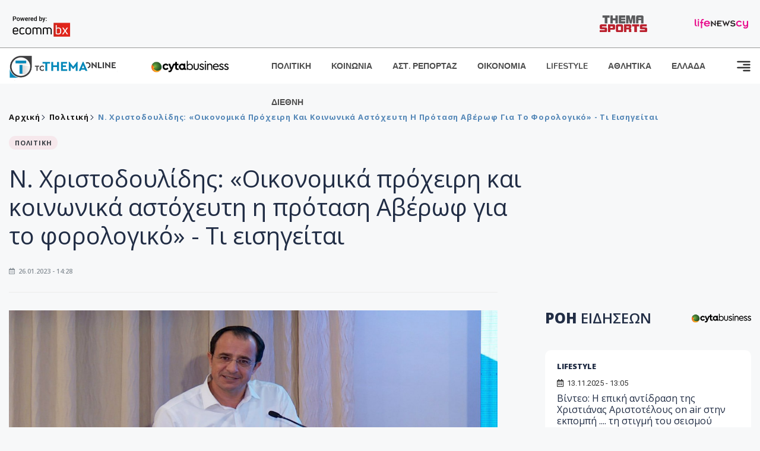

--- FILE ---
content_type: text/html; charset=utf-8
request_url: https://www.tothemaonline.com/Article/340332/n-hristodoylidhs-oikonomika-proheirh-kai-koinwnika-astoheyth-h-protash-aberwf-gia-to-forologiko---ti-eishgeitai
body_size: 19576
content:

<!DOCTYPE html>

<html lang="el">
<head>
    <!-- Meta Data -->
    <meta charset="UTF-8">
    <meta http-equiv="X-UA-Compatible" content="IE=edge">
    <meta name="viewport" content="width=device-width, initial-scale=1">
    
    
<title>Ν. Χριστοδουλίδης: «Οικονομικά πρόχειρη και κοινωνικά αστόχευτη η πρόταση Αβέρωφ για το φορολογικό» - Τι εισηγείται</title>
<meta name="description" content="Ως οικονομικά πρόχειρη και χωρίς κοινωνική στόχευση, χαρακτήρισε την πρόταση του Προέδρου του ΔΗΣΥ, Αβέρωφ Νεοφύτου, για το φορολογικό ο ανεξάρτητος υποψήφιος για την Προεδρία της Δημοκρατίας, Νίκος Χριστοδουλίδης, τονίζοντας ότι απαιτείται ένας νέος φορολογικός μετασχηματισμός." />
<meta name="keywords" content="Προεδρικές Εκλογές, Νίκος Χριστοδουλίδης, ειδήσεις κύπρος, κύπρος ειδήσεις" />
<meta property="og:title" content="Ν. Χριστοδουλίδης: «Οικονομικά πρόχειρη και κοινωνικά αστόχευτη η πρόταση Αβέρωφ για το φορολογικό» - Τι εισηγείται" />
<meta property="og:image" content="https://www.tothemaonline.com/img/path/dbfee2eb-72ee-48f6-92ed-01e1985cc54e_christodoulides2.jpg" />
<meta property="og:description" content="Ως οικονομικά πρόχειρη και χωρίς κοινωνική στόχευση, χαρακτήρισε την πρόταση του Προέδρου του ΔΗΣΥ, Αβέρωφ Νεοφύτου, για το φορολογικό ο ανεξάρτητος υποψήφιος για την Προεδρία της Δημοκρατίας, Νίκος Χριστοδουλίδης, τονίζοντας ότι απαιτείται ένας νέος φορολογικός μετασχηματισμός."/>
<meta name="twitter:widgets:csp" content="on">
<meta name="twitter:card" content="summary_large_image">
<meta name="twitter:site" content="@tothemaonline">
<meta name="twitter:domain" content="tothemaonline.com">
<meta name="twitter:title" content="Ν. Χριστοδουλίδης: «Οικονομικά πρόχειρη και κοινωνικά αστόχευτη η πρόταση Αβέρωφ για το φορολογικό» - Τι εισηγείται">
<meta name="twitter:description" content="Ως οικονομικά πρόχειρη και χωρίς κοινωνική στόχευση, χαρακτήρισε την πρόταση του Προέδρου του ΔΗΣΥ, Αβέρωφ Νεοφύτου, για το φορολογικό ο ανεξάρτητος υποψήφιος για την Προεδρία της Δημοκρατίας, Νίκος Χριστοδουλίδης, τονίζοντας ότι απαιτείται ένας νέος φορολογικός μετασχηματισμός.">
<meta name="twitter:image" content="https://www.tothemaonline.com/img/path/dbfee2eb-72ee-48f6-92ed-01e1985cc54e_christodoulides2.jpg">
<script type="application/ld+json">
    {
        "@context": "https://schema.org",
        "@type": "NewsArticle",
        "@id": "https://www.tothemaonline.com/article/340332/n-hristodoylidhs-oikonomika-proheirh-kai-koinwnika-astoheyth-h-protash-aberwf-gia-to-forologiko---ti-eishgeitai",
        "name": "Ν. Χριστοδουλίδης: «Οικονομικά πρόχειρη και κοινωνικά αστόχευτη η πρόταση Αβέρωφ για το φορολογικό» - Τι εισηγείται",
        "headline": "Ν. Χριστοδουλίδης: «Οικονομικά πρόχειρη και κοινωνικά αστόχευτη η πρόταση Αβέρωφ για το φορολογικό» - Τι εισηγείται",
        "description": "Ως οικονομικά πρόχειρη και χωρίς κοινωνική στόχευση, χαρακτήρισε την πρόταση του Προέδρου του ΔΗΣΥ, Αβέρωφ Νεοφύτου, για το φορολογικό ο ανεξάρτητος υποψήφιος για την Προεδρία της Δημοκρατίας, Νίκος Χριστοδουλίδης, τονίζοντας ότι απαιτείται ένας νέος φορολογικός μετασχηματισμός.",
        "url": "https://www.tothemaonline.com/article/340332/n-hristodoylidhs-oikonomika-proheirh-kai-koinwnika-astoheyth-h-protash-aberwf-gia-to-forologiko---ti-eishgeitai",
        "image": "https://www.tothemaonline.com/img/path/dbfee2eb-72ee-48f6-92ed-01e1985cc54e_christodoulides2.jpg",
        "dateCreated": "26/1/2023 2:28:00 μμ+03:00",
        "datePublished": "26/1/2023 2:28:00 μμ+03:00",
        "dateModified": "26/1/2023 2:28:00 μμ+03:00",
        "articleSection": "Πολιτική",
        "keywords": ["Προεδρικές Εκλογές, Νίκος Χριστοδουλίδης, ειδήσεις κύπρος, κύπρος ειδήσεις"],
        "creator": {
            "@type": "Person",
            "name": "Μάριος Αδάμου"
        },
        "author": {
            "@type": "Person",
            "name": "Μάριος Αδάμου",
            "url": "https://www.tothemaonline.com/Reporter/5/tothemaonline"
        },
        "publisher": {
            "@type": "Organization",
            "@id": "https://www.tothemaonline.com",
            "url": "https://www.tothemaonline.com",
            "name": "To Thema Online",
            "logo": {
                "@type": "ImageObject",
                "url": "https://www.tothemaonline.com/img/to_thema_online_logo.png"
            }
        },
        "mainEntityOfPage": {
            "@type": "WebPage",
            "@id": "https://www.tothemaonline.com/article/340332/n-hristodoylidhs-oikonomika-proheirh-kai-koinwnika-astoheyth-h-protash-aberwf-gia-to-forologiko---ti-eishgeitai"
        },
        "isPartOf": {
            "@type": "WebSite",
            "@id": "https://www.tothemaonline.com"
        }
    }
</script>
<script type="application/ld+json">
    {
        "@context": "http://schema.org",
        "@type": "BreadcrumbList",
        "itemListElement": [
            {
                "@type": "ListItem",
                "position": 1,
                "item": {
                    "@type": "WebSite",
                    "@id": "https://www.tothemaonline.com/",
                    "name": "Αρχική"
                }
            },
            {
                "@type": "ListItem",
                "position": 2,
                    "item": {
                    "@type": "WebPage",
                    "@id": "https://www.tothemaonline.com/Category/politiki",
                    "name": "Πολιτική"
                }
            }
            ,{
                "@type": "ListItem",
                "position": 3,
                    "item": {
                    "@type": "WebPage",
                    "@id": "https://www.tothemaonline.com/article/340332/n-hristodoylidhs-oikonomika-proheirh-kai-koinwnika-astoheyth-h-protash-aberwf-gia-to-forologiko---ti-eishgeitai",
                    "name": "Ν. Χριστοδουλίδης: «Οικονομικά πρόχειρη και κοινωνικά αστόχευτη η πρόταση Αβέρωφ για το φορολογικό» - Τι εισηγείται"                                
                }
            }    
        ]
    }
</script>

    <meta name="referrer" content="always" />
    <meta name="apple-mobile-web-app-capable" content="yes">
    <meta content="index, follow, max-image-preview:large" name="robots" />
    <meta name="rating" content="General" />
    <meta name="copyright" content="&copy; 2025 tothemaonline.com" />

    <!-- Favicon -->
    <link rel="shortcut icon" type="image/x-icon" href="/favicon.ico?v=1">

    <!-- Dependency Stylesheet -->
    <link rel="stylesheet" href="/assets/css/style.css?v=129" />
    <link rel="stylesheet" href="/assets/css/widgets.css?v=4" />
    <link rel="stylesheet" href="/assets/css/color.css?v=2" />
    <link rel="stylesheet" href="/assets/css/responsive.css?v=1" />

    <link rel="apple-touch-icon" sizes="180x180" href="/img/apple-touch-icon.png" />
    <link rel="icon" type="image/png" sizes="32x32" href="/img/favicon-32x32.png" />
    <link rel="icon" type="image/png" sizes="16x16" href="/img/favicon-16x16.png" />
    <link rel="manifest" href="/site.webmanifest">
    <link rel="mask-icon" href="/img/safari-pinned-tab.svg" color="#2b5797" />
    <meta name="msapplication-TileColor" content="#2b5797" />
    <meta name="theme-color" content="#ffffff" />

    

    <script type="30dc813f7e8dfbfe7c8fc8ff-text/javascript">
        window.dataLayer = window.dataLayer || [];
        function gtag() { dataLayer.push(arguments); }
        gtag('consent', 'default', {
            'ad_storage': 'granted',
            'ad_user_data': 'granted',
            'ad_personalization': 'granted',
            'analytics_storage': 'granted'
        });
    </script>
    <!-- Google Tag Manager -->
    <script type="30dc813f7e8dfbfe7c8fc8ff-text/javascript">(function (w, d, s, l, i) {
            w[l] = w[l] || []; w[l].push({
                'gtm.start':
                    new Date().getTime(), event: 'gtm.js'
            }); var f = d.getElementsByTagName(s)[0],
                j = d.createElement(s), dl = l != 'dataLayer' ? '&l=' + l : ''; j.async = true; j.src =
                    'https://www.googletagmanager.com/gtm.js?id=' + i + dl; f.parentNode.insertBefore(j, f);
        })(window, document, 'script', 'dataLayer', 'GTM-TCS4QL4');</script>
    <!-- End Google Tag Manager -->
    <!-- Google group tag (gtag.js) -->
    <script async src="https://www.googletagmanager.com/gtag/js?id=G-J7RS52TMNC" type="30dc813f7e8dfbfe7c8fc8ff-text/javascript"></script>
    <script type="30dc813f7e8dfbfe7c8fc8ff-text/javascript">
        window.dataLayer = window.dataLayer || [];
        function gtag() { dataLayer.push(arguments); }
        gtag('js', new Date());

        gtag('config', 'G-J7RS52TMNC');
    </script>
    <!-- Google site tag (gtag.js) -->
    <script async src="https://www.googletagmanager.com/gtag/js?id=G-7ZKH09CT69" type="30dc813f7e8dfbfe7c8fc8ff-text/javascript"></script>
    <script type="30dc813f7e8dfbfe7c8fc8ff-text/javascript">
        window.dataLayer = window.dataLayer || [];
        function gtag() { dataLayer.push(arguments); }
        gtag('js', new Date());

        gtag('config', 'G-7ZKH09CT69');
    </script>
    <script data-ad-client="ca-pub-7684646618790582" async src="https://pagead2.googlesyndication.com/pagead/js/adsbygoogle.js" type="30dc813f7e8dfbfe7c8fc8ff-text/javascript"></script>
    
    <meta property="og:url" content="https://www.tothemaonline.com/Article/340332/n-hristodoylidhs-oikonomika-proheirh-kai-koinwnika-astoheyth-h-protash-aberwf-gia-to-forologiko---ti-eishgeitai" />
    <meta property="og:site_name" content="tothemaonline.com"/>
    <meta property="og:type" content="website" />
    <meta property="fb:pages" content="571235809599203" />
    <meta property="fb:app_id" content="1684771268232343" />
    <script async src="https://securepubads.g.doubleclick.net/tag/js/gpt.js" type="30dc813f7e8dfbfe7c8fc8ff-text/javascript"></script>
    <script type="30dc813f7e8dfbfe7c8fc8ff-text/javascript">
      window.googletag = window.googletag || {cmd: []};
      googletag.cmd.push(function () {
        googletag.defineSlot('/94718406/ToThemaOnline/Home_page_728x90_1', [728, 90], 'div-gpt-ad-1663585456835-0').addService(googletag.pubads());
        googletag.defineSlot('/94718406/ToThemaOnline/Article_300x250_1', [300, 250], 'div-gpt-ad-1704809239095-0').addService(googletag.pubads());
        googletag.defineSlot('/94718406/ToThemaOnline/Article_300x250_2', [300, 250], 'div-gpt-ad-1663587115194-0').addService(googletag.pubads());
        googletag.defineSlot('/94718406/ToThemaOnline/Article_300x250_3', [300, 250], 'div-gpt-ad-1663587375568-0').addService(googletag.pubads());
        googletag.defineSlot('/94718406/ToThemaOnline/Article_728x90_2', [728, 90], 'div-gpt-ad-1739364127448-0').addService(googletag.pubads());
        googletag.defineSlot('/94718406/ToThemaOnline/Article_specialformats', [1, 1], 'div-gpt-ad-1635434083371-0').addService(googletag.pubads());
        googletag.defineSlot('/94718406/ToThemaOnline/Article_320x100', [320, 100], 'div-gpt-ad-1739364362138-0').addService(googletag.pubads());

        googletag.pubads().setTargeting('article_id', ['no-id']);
        googletag.pubads().setTargeting('tags', ['Προεδρικές Εκλογές','Νίκος Χριστοδουλίδης','ειδήσεις κύπρος','κύπρος ειδήσεις','emptykeyword']);
        googletag.pubads().setTargeting('category', ['no-category']);
        googletag.pubads().setTargeting('path', ['/Article/340332/n-hristodoylidhs-oikonomika-proheirh-kai-koinwnika-astoheyth-h-protash-aberwf-gia-to-forologiko---ti-eishgeitai']);
        googletag.pubads().setTargeting('year', ['2025']);

        googletag.pubads().enableSingleRequest();
        googletag.pubads().collapseEmptyDivs();
        googletag.enableServices();
      });
    </script>
    <script type="30dc813f7e8dfbfe7c8fc8ff-text/javascript" src='https://platform-api.sharethis.com/js/sharethis.js#property=652b85a77815a50019a9c4f1&product=sop' async='async'></script>

    <script type="30dc813f7e8dfbfe7c8fc8ff-text/javascript">
        window.fbAsyncInit = function () {
            FB.init({
                appId: '464103000617648',
                xfbml: true,
                version: 'v12.0'
            });
            FB.AppEvents.logPageView();
        };

        (function (d, s, id) {
            var js, fjs = d.getElementsByTagName(s)[0];
            if (d.getElementById(id)) { return; }
            js = d.createElement(s); js.id = id;
            js.src = "https://connect.facebook.net/en_US/sdk.js";
            fjs.parentNode.insertBefore(js, fjs);
        }(document, 'script', 'facebook-jssdk'));
    </script>
    <link rel="alternate" type="application/rss+xml" title="RSS Feed" href="https://www.tothemaonline.com/Rss" />
    <link rel="canonical" href="https://www.tothemaonline.com/Article/340332/n-hristodoylidhs-oikonomika-proheirh-kai-koinwnika-astoheyth-h-protash-aberwf-gia-to-forologiko---ti-eishgeitai" />
    <script type="application/ld+json">
        { "@context": "https://schema.org", "@type": "WebSite", "url": "https://www.tothemaonline.com/Search", "potentialAction": { "@type": "SearchAction", "target": "https://www.tothemaonline.com/Search?s={search_term}", "query-input": "required name=search_term" } }
    </script>

    <!-- Meta Pixel Code -->
    <script type="30dc813f7e8dfbfe7c8fc8ff-text/javascript">
        !function(f,b,e,v,n,t,s)
        {if(f.fbq)return;n=f.fbq=function(){n.callMethod?
        n.callMethod.apply(n,arguments):n.queue.push(arguments)};
        if(!f._fbq)f._fbq=n;n.push=n;n.loaded=!0;n.version='2.0';
        n.queue=[];t=b.createElement(e);t.async=!0;
        t.src=v;s=b.getElementsByTagName(e)[0];
        s.parentNode.insertBefore(t,s)}(window, document,'script',
        'https://connect.facebook.net/en_US/fbevents.js');
        fbq('init', '1554741712104155');
        fbq('track', 'PageView');
    </script>
    <noscript><img height="1" width="1" style="display:none" src="https://www.facebook.com/tr?id=1554741712104155&ev=PageView&noscript=1"/></noscript>
    <!-- End Meta Pixel Code -->

    <script src="https://cdn.onesignal.com/sdks/web/v16/OneSignalSDK.page.js" defer type="30dc813f7e8dfbfe7c8fc8ff-text/javascript"></script>
    <script type="30dc813f7e8dfbfe7c8fc8ff-text/javascript">
        window.OneSignalDeferred = window.OneSignalDeferred || [];
        OneSignalDeferred.push(async function (OneSignal) {
            await OneSignal.init({
                appId: "a91cee0f-f47f-4ecf-b98e-0fd3654c941d",
                safari_web_id: "web.onesignal.auto.337e82fd-eeda-48f8-8fe5-d2f6dec774c2",
                notifyButton: {
                    enable: true,
                },
            });
        });
    </script>

    <!-- Skins -->
    <script async src="https://securepubads.g.doubleclick.net/tag/js/gpt.js" type="30dc813f7e8dfbfe7c8fc8ff-text/javascript"></script>
    <script type="30dc813f7e8dfbfe7c8fc8ff-text/javascript">
        window.googletag = window.googletag || { cmd: [] };
        googletag.cmd.push(function () {
            googletag.defineSlot('/94718406/ToThemaOnline/Generic_Scroll_Ad_300*250', [300, 250], 'div-gpt-ad-1636712763231-0').addService(googletag.pubads());
            googletag.defineSlot('/94718406/ToThemaOnline/Generic_Desktop_Catfish_1000*90', [1000, 90], 'div-gpt-ad-1637248106600-0').addService(googletag.pubads());
            googletag.defineSlot('/94718406/ToThemaOnline/Generic_Mobile_Catfish_300*50', [300, 50], 'div-gpt-ad-1637248229805-0').addService(googletag.pubads());
            googletag.defineSlot('/94718406/ToThemaOnline/Generic_Desktop_Takeover_800x600', [800, 600], 'div-gpt-ad-1713794860682-0').addService(googletag.pubads());
            googletag.defineSlot('/94718406/ToThemaOnline/Generic_Mobile_Takeover_320x480', [320, 480], 'div-gpt-ad-1713794915043-0').addService(googletag.pubads());
            googletag.defineSlot('/94718406/ToThemaOnline/Article_300x100_1', [320, 100], 'div-gpt-ad-1739364299479-0').addService(googletag.pubads());

            googletag.pubads().enableSingleRequest();
            googletag.pubads().collapseEmptyDivs();
            googletag.enableServices();
        });
    </script>
    <script src="https://ajax.googleapis.com/ajax/libs/jquery/3.6.0/jquery.min.js" type="30dc813f7e8dfbfe7c8fc8ff-text/javascript"></script>
</head>
<body>
    <!-- Google Tag Manager (noscript) -->
    <noscript><iframe src="https://www.googletagmanager.com/ns.html?id=GTM-TCS4QL4" height="0" width="0" style="display:none;visibility:hidden"></iframe></noscript>
    <!-- End Google Tag Manager (noscript) -->

    <div id="fb-root"></div>
    <script async defer crossorigin="anonymous" src="https://connect.facebook.net/en_US/sdk.js#xfbml=1&version=v15.0" nonce="yWfEFvoe" type="30dc813f7e8dfbfe7c8fc8ff-text/javascript"></script>

    <div class="header_wrap">
        <div class="header_top">
            <div class="header_apps">
                <a href="https://www.ecommbanx.com/" target="_blank" rel="noopener">
                    <img src="/img/ECOMMBX - Powered by logo  01.png" alt="Ecommbx" />
                </a>
            </div>
            <div class="header_partners">
                <a href="https://themasports.tothemaonline.com/" target="_blank" rel="noopener">
                    <img src="/img/themasports_logo.svg" alt="Themasports">
                </a>
                <a href="https://lifenewscy.com/" target="_blank" rel="noopener">
                    <img src="/img/lifenewscy_logo.svg" alt="lifenewscy">
                </a>
            </div>
        </div>
    </div>

    <div class="main-wrap">
        <!--Offcanvas sidebar-->
        <aside id="sidebar-wrapper" class="custom-scrollbar offcanvas-sidebar position-right">
            <button class="off-canvas-close"><i class="ti-close"></i></button>
            <div class="sidebar-inner">
                <!--Search-->
                <div class="siderbar-widget mb-50 mt-30">
                    <input type="text" class="search_field" id="search_inp_h" placeholder="Αναζήτηση" autocomplete="off" />
                    <span class="search-icon"><i class="ti-search mr-5"></i></span>
                </div>
                <!--lastest post-->
                <div class="sidebar-widget mb-50">
                    <div class="widget-header mb-30">
                        <ul class="side-menu">
                            <li><a href="/Category/politiki">ΠΟΛΙΤΙΚΗ</a></li>
                            <li><a href="/Category/oikonomia">ΟΙΚΟΝΟΜΙΑ</a></li>
                            <li><a href="/Category/astinomiko_reportaz">ΑΣΤΥΝΟΜΙΚΟ ΡΕΠΟΡΤΑΖ</a></li>
                            <li><a href="/Category/koinonia">ΚΟΙΝΩΝΙΑ</a></li>
                            <li><a href="/Category/lifestyle">LIFESTYLE</a></li>
                            <li><a href="/Category/athlitika">ΑΘΛΗΤΙΚΑ</a></li>
                            <li><a href="/Category/ellada">ΕΛΛΑΔΑ</a></li>
                            <li><a href="/Category/diethni">ΔΙΕΘΝΗ</a></li>
                            <li><a href="/Category/anathematismoi">ΑΝΑΘΕΜΑΤΙΣΜΟΙ</a></li>
                            <li><a href="/Category/para-thema">ΠΑΡΑ-ΤΗΕΜΑ</a></li>
                            <li><a href="/Category/ygeia">ΥΓΕΙΑ</a></li>
                            <li><a href="/Category/paraxena">LIKE ONLINE</a></li>
                            <li><a href="/Category/nomikos-tou-diavolou">ΝΟΜΙΚΟΣ ΤΟΥ ΔΙΑΒΟΛΟΥ</a></li>
                            <li><a href="/Category/deltia-typou">ΔΕΛΤΙΑ ΤΥΠΟΥ</a></li>
                        </ul>
                    </div>
                    <div class="post-aside-style-2">
                        <div class="offcanvas-widget footer-widget">
                            <h3 class="offcanvas-widget-title">Στοιχεία Επικοινωνίας</h3>
                            <ul class="contact-info-list widget-list">
                                <li class="widget-list-item">
                                    <i class="fas fa-map-marker-alt list-icon"></i>
                                    Γιάννου Κρανιδιώτη 102, Γραφείο 201, Λατσιά, Λευκωσία
                                </li>
                                <li class="widget-list-item">
                                    <i class="fas fa-phone list-icon"></i>
                                    <a href="tel:+357 22 205865" class="widget-list-link">+357 22 205865</a>
                                </li>
                                <li class="widget-list-item">
                                    <i class="fas fa-fax list-icon"></i>
                                    <a href="tel:+357 22 374613" class="widget-list-link">+357 22 374613</a>
                                </li>
                                <li class="widget-list-item">
                                    <i class="fas fa-envelope list-icon"></i>
                                    <a href="/cdn-cgi/l/email-protection#ef86818980af98809d838b818a989c828a8b868ec1818a9b" class="widget-list-link" aria-label="Email"><span class="__cf_email__" data-cfemail="365f585059764159445a52585341455b53525f5718585342">[email&#160;protected]</span></a>
                                </li>
                            </ul>
                            <ul class="footer-social style-2 gutter-15 mt-30">
                                <li class="social-item">
                                    <a href="https://www.facebook.com/THEMAONLINEcom" class="social-link fb" target="_blank" alt="Facebook" title="Facebook" aria-label="Facebook">
                                        <span style="display: none">Facebook</span>
                                        <i class="fab fa-facebook-f" aria-hidden="true"></i>
                                    </a>
                                </li>
                                <li class="social-item">
                                    <a href="https://twitter.com/tothemaonline" class="social-link tw" target="_blank" alt="Twitter" title="Twitter" aria-label="Twitter">
                                        <span style="display: none">Twitter</span>
                                        <i class="fab fa-twitter" aria-hidden="true"></i>
                                    </a>
                                </li>
                                <li class="social-item">
                                    <a href="https://www.instagram.com/tothemaonline/" class="social-link vm" target="_blank" alt="Instagram" title="Instagram" aria-label="Instagram">
                                        <span style="display: none">Instagram</span>
                                        <i class="fab fa-instagram" aria-hidden="true"></i>
                                    </a>
                                </li>
                                <li class="social-item">
                                    <a href="https://www.youtube.com/channel/UC8-mniCYfd5b_LtTCixI5Qg" class="social-link pn" target="_blank" alt="Youtube" title="Youtube" aria-label="Youtube">
                                        <span style="display: none">Youtube</span>
                                        <i class="fab fa-youtube" aria-hidden="true"></i>
                                    </a>
                                </li>
                            </ul>
                        </div>
                    </div>
                </div>
                
            </div>
        </aside>
        <!-- Main Header -->
        <header class="main-header header-style-2 mb-0">
            <div class="header-bottom header-sticky background-white text-center">
                <div class="scroll-progress gradient-bg-1"></div>
                <div class="container">
                    <div class="row">
                        <div class="col-lg-2 col-md-3">
                            <div class="header-logo d-none d-lg-block">
                                <a href="/">
                                    <img class="logo-img d-inline" src="/img/to_thema_online_logo_footer.png?v=2" alt="Tothemaonline logo">
                                </a>
                            </div>
                            <div class="logo-tablet d-md-inline d-lg-none d-none">
                                <a href="/">
                                    <img class="logo-img d-inline" src="/img/to_thema_online_logo_footer.png?v=2" alt="Tothemaonline logo">
                                </a>
                            </div>
                            <div class="logo-mobile d-block d-md-none">
                                <a href="/">
                                    <img class="logo-img d-inline" src="/img/to_thema_online_logo_footer.png?v=2" alt="Tothemaonline logo">
                                </a>
                                <a href="https://www.cyta.com.cy/business-acronis-backup/el" target="_blank" rel="noopener" style="float: right;position: fixed;top: 0px;left: 210px;">
                                    <img src="/img/Thema Online Website - Sponsorship Website Logo 400x190.png" alt="CYTA logo" width="60">
                                </a>
                            </div>
                        </div>
                        <div class="col-lg-2 deskContent">
                            <a href="https://www.cyta.com.cy/business-acronis-backup/el" target="_blank"  rel="noopener">
                                <img src="/img/Thema Online Website - Sponsorship Website Logo 400x190.png" alt="CYTA logo" width="130" />
                            </a>
                        </div>
                        <div class="col-lg-8 col-md-8 main-header-navigation">
                            <!-- Main-menu -->
                            <div class="main-nav text-left float-lg-left float-md-right">
                                <nav>
                                    <ul class="main-menu d-none d-lg-inline">
                                        <li><a href="/Category/politiki">ΠΟΛΙΤΙΚΗ</a></li>
                                        <li><a href="/Category/koinonia">ΚΟΙΝΩΝΙΑ</a></li>
                                        <li><a href="/Category/astinomiko_reportaz">ΑΣΤ. ΡΕΠΟΡΤΑΖ</a></li>
                                        <li><a href="/Category/oikonomia">ΟΙΚΟΝΟΜΙΑ</a></li>
                                        <li><a href="/Category/lifestyle">LIFESTYLE</a></li>
                                        <li><a href="/Category/athlitika">ΑΘΛΗΤΙΚΑ</a></li>
                                        <li><a href="/Category/ellada">ΕΛΛΑΔΑ</a></li>
                                        <li><a href="/Category/diethni">ΔΙΕΘΝΗ</a></li>
                                    </ul>
                                </nav>
                            </div>
                            <!-- Search -->
                            
                            <!-- Off canvas -->
                            <div class="off-canvas-toggle-cover">
                                <div class="off-canvas-toggle d-inline-block ml-15" id="off-canvas-toggle">
                                    <svg width="25px" height="25px" viewBox="0 0 20 20" xmlns="http://www.w3.org/2000/svg" fill="none">
                                      <path fill="#333333" fill-rule="evenodd" d="M18 5a1 1 0 100-2H2a1 1 0 000 2h16zm0 4a1 1 0 100-2h-8a1 1 0 100 2h8zm1 3a1 1 0 01-1 1H2a1 1 0 110-2h16a1 1 0 011 1zm-1 5a1 1 0 100-2h-8a1 1 0 100 2h8z"/>
                                    </svg>
                                </div>
                            </div>
                        </div>
                    </div>
                </div>
            </div>
        </header>
        <div style="text-align:center;" class="phoneContent mt-100">
            <!-- /94718406/ToThemaOnline/Article_300x100_1 -->
            <div id='div-gpt-ad-1739364299479-0' style='min-width: 320px; min-height: 100px;'>
              <script data-cfasync="false" src="/cdn-cgi/scripts/5c5dd728/cloudflare-static/email-decode.min.js"></script><script type="30dc813f7e8dfbfe7c8fc8ff-text/javascript">googletag.cmd.push(function () { googletag.display('div-gpt-ad-1739364299479-0'); });</script>
            </div>
        </div>

        
    <!-- /94718406/ToThemaOnline/Home_page_728x90_1 -->
    <div id='div-gpt-ad-1663585456835-0' style='max-width: 728px; max-height: 90px;text-align:center;margin:20px auto;' class="deskContent">
        <script type="cbee12ff41691350e8e6d2be-text/javascript">googletag.cmd.push(function() { googletag.display('div-gpt-ad-1663585456835-0'); });</script>
    </div>

    <script type="30dc813f7e8dfbfe7c8fc8ff-text/javascript" xmlns:myObj="urn:tothemaonline">
		var addthis_share = {
			url: "https://www.tothemaonline.com/Article/340332/n-hristodoylidhs-oikonomika-proheirh-kai-koinwnika-astoheyth-h-protash-aberwf-gia-to-forologiko---ti-eishgeitai",
			title: "Ν. Χριστοδουλίδης: «Οικονομικά πρόχειρη και κοινωνικά αστόχευτη η πρόταση Αβέρωφ για το φορολογικό» - Τι εισηγείται",
			description: 'Ως οικονομικά πρόχειρη και χωρίς κοινωνική στόχευση, χαρακτήρισε την πρόταση του Προέδρου του ΔΗΣΥ, Αβέρωφ Νεοφύτου, για το φορολογικό ο ανεξάρτητος υποψήφιος για την Προεδρία της Δημοκρατίας, Νίκος Χριστοδουλίδης, τονίζοντας ότι απαιτείται ένας νέος φορολογικός μετασχηματισμός.',
			media: "https://www.tothemaonline.com/img/path/dbfee2eb-72ee-48f6-92ed-01e1985cc54e_christodoulides2.jpg"
		}
	</script><main class="position-relative" xmlns:myObj="urn:tothemaonline"><div class="container">
    <div class="entry-header entry-header-1 mb-30 mt-50">
      <div class="entry-meta meta-0 font-small mb-30">
        <div class="entry-meta meta-0 font-small mb-30 breadcrumb"><a href="/"><span class="post-cat breadcrumb-item p-0">Αρχική</span></a><span class="post-cat breadcrumb-item color6 p-0"><a href="/Category/politiki">Πολιτική</a></span><span class="post-cat breadcrumb-item color6 p-0">Ν. Χριστοδουλίδης: «Οικονομικά πρόχειρη και κοινωνικά αστόχευτη η πρόταση Αβέρωφ για το φορολογικό» - Τι εισηγείται</span></div>
      </div>
      <div class="entry-meta meta-0 font-small mb-30"><a href="/Category/politiki"><span class="post-in background1 text-dark font-x-small">ΠΟΛΙΤΙΚΗ</span></a></div>
      <h1 class="post-title mb-30 weight-unset">Ν. Χριστοδουλίδης: «Οικονομικά πρόχειρη και κοινωνικά αστόχευτη η πρόταση Αβέρωφ για το φορολογικό» - Τι εισηγείται</h1>
      <div class="entry-meta meta-1 font-x-small color-grey text-uppercase"><span class="post-on"><i class="far fa-calendar-alt icon"></i> 26.01.2023 - 14:28</span></div>
    </div>
    <div class="row mb-50">
      <div class="col-lg-8 col-md-12">
        <div class="bt-1 border-color-1 mb-30"></div><figure class="single-thumnail mb-30"><img src="https://images.tothemaonline.com/img/path/dbfee2eb-72ee-48f6-92ed-01e1985cc54e_christodoulides2.jpg" alt="Ν. Χριστοδουλίδης: «Οικονομικά πρόχειρη και κοινωνικά αστόχευτη η πρόταση Αβέρωφ για το φορολογικό» - Τι εισηγείται"></figure><div class="text-center phoneContent mt-50 mb-50">
          <div id="div-gpt-ad-1739364362138-0" style="min-width: 320px; min-height: 100px;"><script type="30dc813f7e8dfbfe7c8fc8ff-text/javascript">googletag.cmd.push(function() { googletag.display('div-gpt-ad-1739364362138-0'); });</script></div>
        </div>
        <div class="widget-ads mb-30 mt-20 text-center deskContent">
          <div id="div-gpt-ad-1739364127448-0" style="min-width: 728px; min-height: 90px;"><script type="30dc813f7e8dfbfe7c8fc8ff-text/javascript">googletag.cmd.push(function() { googletag.display('div-gpt-ad-1739364127448-0'); });</script></div>
        </div>
        <div class="single-excerpt">
          <div class="sharethis-inline-share-buttons" style="margin-bottom:20px;"></div>
          <h3 class="font-large">Ως οικονομικά πρόχειρη και χωρίς κοινωνική στόχευση, χαρακτήρισε την πρόταση του Προέδρου του ΔΗΣΥ, Αβέρωφ Νεοφύτου, για το φορολογικό ο ανεξάρτητος υποψήφιος για την Προεδρία της Δημοκρατίας, Νίκος Χριστοδουλίδης, τονίζοντας ότι απαιτείται ένας νέος φορολογικός μετασχηματισμός.</h3>
        </div>
        <div id="div-gpt-ad-1704809239095-0" style="min-width: 300px; max-height: 250px; text-align:center;margin:20px auto;overflow:hidden !important;"><script type="30dc813f7e8dfbfe7c8fc8ff-text/javascript">googletag.cmd.push(function() { googletag.display('div-gpt-ad-1704809239095-0'); });</script></div>
        <div class="entry-main-content color-black">
<p>Σε συνέντευξή του στην εκπομπή «Μέρα Μεσημέρι» και κληθείς να σχολιάσει τη σημερινή κινητοποίηση για την ΑΤΑ, ανέφερε ότι «είμαστε έτοιμοι να χειριστούμε το θέμα της ΑΤΑ», κι εξέφρασε την αισιοδοξία ότι μπορεί να υπάρξει κατάληξη, ξεκαθαρίζοντας την ίδια ώρα πως, «δεν μπορούμε να μιλήσουμε για κατάργηση της ΑΤΑ», καθώς και ότι «δεν μπορούμε να μιλάμε για πλήρη αποκατάσταση της ΑΤΑ στο 100% αύριο».</p>
<p>«Να δούμε το θέμα μέσα στο πλαίσιο μίας σταδιακής αποκατάστασης και στη συνέχεια πρέπει να ανοίξουμε τη συζήτηση γενικότερα, να βάλουμε κάτω πολλά θέματα, όπως παραγωγικότητας, ενδεχομένως κλιμακωτής καταβολής της ΑΤΑ, κ.ο.κ.», πρόσθεσε εκφράζοντας την ετοιμότητά του, εάν και εφόσον ο λαός τον τιμήσει με την ψήφο του, να διαδραματίσει τον ρόλο που του αναλογεί και «είμαι αισιόδοξος ότι μπορούμε να καταλήξουμε σε μία συμφωνία, η οποία στο τέλος της ημέρας, αντιλαμβάνεστε, δεν θα ικανοποιεί απόλυτα καμία πλευρά».</p>
<p>Σε ό,τι αφορά στην καθυστέρηση που παρατηρείται στην καταβολή διαφόρων επιδομάτων, όπως το ανεργιακό επίδομα και το επίδομα παιδιού, ο κ. Χριστοδουλίδης εξέφρασε την άποψη ότι υπάρχει επιτυχημένο μοντέλο για καταβολή του 80% του επιδόματος μέχρι την εξέταση, ενώ αναφορικά με τις αναπάντητες κλήσεις σε διάφορα τμήματα της δημόσιας υπηρεσίας τόνισε πως, «στόχος μας είναι να μην χρειάζεται να παίρνεις τηλέφωνο, να βρίσκεις την πληροφορία εκεί και να μην χρειάζεται να πάρεις τηλέφωνο».</p>
<p>Την ίδια ώρα, υπέδειξε πως «πρέπει να υπάρξει μία συγκεκριμένη γραμμή, η οποία θα αξιολογείται καθημερινά, πόσα τηλεφωνήματα και πόσες ανταποκρίσεις υπήρξαν», υπογραμμίζοντας ότι «είναι σημαντικό να γίνει αυτή η αξιολόγηση».</p>
<p>Όσον αφορά τον φορολογικό μετασχηματισμό, ο υποψήφιος για την Προεδρία της Δημοκρατίας αναγνώρισε ότι «χρειαζόμαστε να πάμε σε εξωτερικό συνεργάτη, και θα το κάνουμε εάν εκλεγούμε, έτσι ώστε να μας κάνει μία πρόταση για γενικότερο φορολογικό μετασχηματισμό της χώρας». «Η τελευταία φορά που έγινε φορολογικός μετασχηματισμός στην Κύπρο ήταν το 2002. Σήμερα είμαστε στο 2023 και πρέπει να προχωρήσουμε σε νέο φορολογικό μετασχηματισμό», συμπλήρωσε.</p>
<p>Σχολιάζοντας προτάσεις ανθυποψηφίων του, ο κ. Χριστοδουλίδης ξεκαθάρισε πως «δεν πρόκειται να μπω σε μία παροχολογία», ενώ σχολιάζοντας την πρόταση του Προέδρου του ΔΗΣΥ, Αβέρωφ Νεοφύτου, για το φορολογικό, αφού είπε ότι ομάδα στο επιτελείο του την έχει μελετήσει και φάνηκε ότι «είναι οικονομικά πρόχειρη, δεν έχει γίνει η αναγκαία μελέτη και κοινωνικά δεν έχει στόχευση, τουλάχιστον σε αυτούς που έχουν πραγματικά ανάγκη».</p>
<p>Αναφορικά με τις δημοσκοπήσεις και τα ευρήματά τους, ο τέως Υπουργός Εξωτερικών ανέφερε ότι «οι δημοσκοπήσεις δημιουργούν μία μεγάλη αισιοδοξία στην δική μας ομάδα, στο δικό μας επιτελείο, αλλά οι δημοσκοπήσεις δεν εκλέγουν Πρόεδρο της Δημοκρατίας. Τις μελετάμε και μετά τις βάζουμε στο περιθώριο και συνεχίζουμε τη δουλειά», επεσήμανε τονίζοντας ότι οι εκλογές θα κριθούν στις κάλπες.</p>
<p>Παράλληλα κι αναφερόμενος στις εκλογές είπε πως «εμείς θέλουμε όσο το δυνατόν περισσότερο συμπολίτες μας να προσέλθουν στις κάλπες», υποδεικνύοντας ότι «θεωρούμε πως η αποχή δεν είναι επιλογή και το μόνο που διασφαλίζει είναι τη συνέχιση αρνητικών δεδομένων που μας απομακρύνουν από τις κάλπες».</p>
<p>Ερωτηθείς εάν θα αποκαλύψει τους χορηγούς της προεκλογικής του εκστρατείας, ο κ. Χριστοδουλίδης απάντησε καταφατικά, σημειώνοντας πως «έχω δει τον Γενικό Ελεγκτή πριν ξεκινήσει αυτή η προσπάθεια και μου εξήγησε πολύ συγκεκριμένα πότε ξεκινά, πότε πρέπει να δημοσιοποιηθεί και αμέσως μετά τις Προεδρικές Εκλογές, στη βάση της σχετικής νομοθεσίας, όλα μα όλα θα δημοσιοποιηθούν».</p>
<p>Κληθείς να πει εάν δέχθηκε πισώπλατες μαχαιριές, είπε ότι «ένιωσα τέτοια κτυπήματα, αλλά τα αφήνω πίσω μου. Μέσα στο πλαίσιο της προεκλογικής εκστρατείας υπάρχουν κι αυτά», σημειώνοντας ότι «θα τελειώσουν οι εκλογές κάποια στιγμή και όποιος κι αν εκλεγεί, θα πρέπει να δουλέψουμε μαζί, γιατί ο κόσμος αναμένει από εμάς αποτελέσματα».</p>
<p>Σχολιάζοντας αναφορές ότι θα πρέπει να διαχειριστεί ένα μωσαϊκό μόλις εκλεγεί, αφού είπε ότι άκουσε πολλά κατά τη διάρκεια της προεκλογικής εκστρατείας, επανέλαβε ότι, εάν εκλεγεί θα προχωρήσει στον σχηματισμό κυβέρνησης ευρείας αποδοχής «και από αυτούς που μας ψήφισαν και από αυτούς που δεν μας ψήφισαν», ξεκαθαρίζοντας, ταυτόχρονα, ότι «δεν έχω μοιράσει ή υποσχεθεί Υπουργεία», καθώς και ότι δεν θα προχωρήσει στη δημοσιοποίηση οποιουδήποτε ονόματος για Υπουργεία.</p>
<p><strong><a href="https://www.youtube.com/watch?v=8UCsAnO0LGY" target="_blank">Ολόκληρη η συνέντευξη του υποψηφίου για την Προεδρία της Δημοκρατίας, Νίκου Χριστοδουλίδη, στο βίντεο:<br /><iframe referrerpolicy="unsafe-url" title="YouTube video player" src="https://www.youtube.com/embed/8UCsAnO0LGY" width="560" height="315" frameborder="0" allowfullscreen="allowfullscreen"></iframe><br /></a></strong></p>
<p> </p></div>
        <p><em><strong>
								Ακολουθήστε το <a href="https://news.google.com/publications/CAAiECw8Oj2ynV2_8QTEWRSp1_oqFAgKIhAsPDo9sp1dv_EExFkUqdf6?hl=en-US&amp;gl=USceid=GR:el">Tothemaonline.com στο Google News </a>και μάθετε πρώτοι όλες τις <a href="https://www.tothemaonline.com/" target="_self" rel="Follow">ειδήσεις</a></strong></em></p>
        <p> </p>
        <div class="news_feed">
          <h4 class="widget-title mb-0">ΔΙΑΒΑΣΤΕ ΕΠΙΣΗΣ</h4>
          <h6 class="post-title mb-0 mt-5"><a href="/Article/444597/neos-seismos-44-rihter-tarakoyna-xana-thn-kypro-%E2%80%93-entona-aisthhtos-se-pafo-kai-lemeso">Νέος σεισμός 4,4 Ρίχτερ «ταρακουνά» ξανά την Κύπρο – Έντονα αισθητός σε Πάφο και Λεμεσό</a></h6>
          <h6 class="post-title mb-0 mt-5"><a href="/Article/444588/seismikh-donhsh-katerreyse-orofh-akatoikhths-katoikias">Σεισμική δόνηση: Κατέρρευσε οροφή ακατοίκητης κατοικίας</a></h6>
          <h6 class="post-title mb-0 mt-5"><a href="/Article/444595/allages-fernei-h-ryanair-ti-ishyei-pleon-se-oles-tis-pthseis-ths---h-apofash-poy-ehei-prokalesei-anhsyhies">Αλλαγές φέρνει η Ryanair: Τι ισχύει πλέον σε όλες τις πτήσεις της - Η απόφαση που έχει προκαλέσει ανησυχίες</a></h6>
          <h6 class="post-title mb-0 mt-5"><a href="/Article/444579/thlipsh-efyge-ta-xhmerwmata-o-agwnisths-ths-eoka-gewrgios-zapiths-%E2%80%93-pote-apeythynoyn-to-teleytaio-antio-%E2%80%93-fwtografia">Θλίψη: «Έφυγε» τα ξημερώματα ο αγωνιστής της ΕΟΚΑ Γεώργιος Ζαπίτης – Πότε απευθύνουν το τελευταίο αντίο – Φωτογραφία</a></h6>
          <h6 class="post-title mb-0 mt-5"><a href="/Article/444592/fwtia-se-sholikh-aithoysa-heiropedes-se-anhliko">Φωτιά σε σχολική αίθουσα: Χειροπέδες σε ανήλικο</a></h6>
          <h6 class="post-title mb-0 mt-5"><a href="/Article/444590/h-larnaka-bazei-ta-giortina-ths-%E2%80%93-pote-tha-ginei-h-fwtagwghsh-toy-kentroy-ths-polhs-%E2%80%93-synaylia-me-despoina-olympioy">Η Λάρνακα βάζει τα γιορτινά της – Πότε θα γίνει η φωταγώγηση του κέντρου της πόλης – Συναυλία με Δέσποινα Ολυμπίου</a></h6>
        </div>
        <p> </p>
        <div class="fb-like" data-href="https://www.tothemaonline.com/Article/340332/n-hristodoylidhs-oikonomika-proheirh-kai-koinwnika-astoheyth-h-protash-aberwf-gia-to-forologiko---ti-eishgeitai" data-width="300" data-layout="standard" data-action="like" data-size="small" data-share="true"></div>
        <p> </p>
        <p> </p>
        <div class="mb-50 text-center"><script async="" src="https://pagead2.googlesyndication.com/pagead/js/adsbygoogle.js?client=ca-pub-1946006275855017" crossorigin="anonymous" type="30dc813f7e8dfbfe7c8fc8ff-text/javascript"></script><ins class="adsbygoogle" style="display:inline-block;width:300px;height:250px" data-ad-client="ca-pub-1946006275855017" data-ad-slot="2788034307"></ins><script type="30dc813f7e8dfbfe7c8fc8ff-text/javascript">
							(adsbygoogle = window.adsbygoogle || []).push({});
						</script></div>
        <div class="social-share-box-2 mt-30">
          <div class="row gutter-30">
            <div class="col-xl-7 col-lg-6">
              <div class="conent-block">
                <h4 class="block-tile mb--20">Tags</h4>
                <div class="tag-list"><a href="/Tag/?s=%CE%A0%CF%81%CE%BF%CE%B5%CE%B4%CF%81%CE%B9%CE%BA%CE%AD%CF%82 %CE%95%CE%BA%CE%BB%CE%BF%CE%B3%CE%AD%CF%82" class="tag-link">Προεδρικές Εκλογές</a><a href="/Tag/?s=%CE%9D%CE%AF%CE%BA%CE%BF%CF%82 %CE%A7%CF%81%CE%B9%CF%83%CF%84%CE%BF%CE%B4%CE%BF%CF%85%CE%BB%CE%AF%CE%B4%CE%B7%CF%82" class="tag-link">Νίκος Χριστοδουλίδης</a><a href="/Tag/?s=%CE%B5%CE%B9%CE%B4%CE%AE%CF%83%CE%B5%CE%B9%CF%82 %CE%BA%CF%8D%CF%80%CF%81%CE%BF%CF%82" class="tag-link">ειδήσεις κύπρος</a><a href="/Tag/?s=%CE%BA%CF%8D%CF%80%CF%81%CE%BF%CF%82 %CE%B5%CE%B9%CE%B4%CE%AE%CF%83%CE%B5%CE%B9%CF%82" class="tag-link">κύπρος ειδήσεις</a></div>
              </div>
            </div>
            <div class="col-xl-5 col-lg-6 d-flex justify-content-start justify-content-lg-end">
              <div class="conent-block">
                <h4 class="block-tile mb--20">Μοιράσου αυτό το άρθρο</h4>
                <div class="sharethis-inline-share-buttons" style="margin-bottom:20px;"></div>
              </div>
            </div>
          </div>
        </div>
        <div class="post-pagination-box mt-30 mb-30">
          <div class="row gutter-30">
            <div class="col-lg-6">
              <div class="next-prev-wrap">
                <div class="item-icon"><a href="/Article/340331/h-apisth-makarena-kai-to-ponhro-mystiko-pisw-apo-to-gnwsto-tragoydi---binteo"><i class="fas fa-chevron-left"></i>
												Προηγούμενο άρθρο
											</a></div>
                <div class="content">
                  <h4 class="title"><a href="/Article/340331/h-apisth-makarena-kai-to-ponhro-mystiko-pisw-apo-to-gnwsto-tragoydi---binteo">H άπιστη «Μακαρένα» και το πονηρό μυστικό πίσω από το γνωστό τραγούδι - Βίντεο</a></h4><span class="rt-meta"><i class="far fa-calendar-alt icon"></i> 26.01.2023 - 14:15</span></div>
              </div>
            </div>
            <div class="col-lg-6">
              <div class="next-prev-wrap next-wrap nxtclk">
                <div class="item-icon"><a href="/Article/340333/marios-priamos-mathe-ti-psithyrise-sto-ayti-ths-karolinas-otan-thn-apohairethse---htan-psyhros-kai-amhhanos">
												Επόμενο άρθρο
												<i class="fas fa-chevron-right"></i></a></div>
                <div class="content">
                  <h4 class="title"><a href="/Article/340333/marios-priamos-mathe-ti-psithyrise-sto-ayti-ths-karolinas-otan-thn-apohairethse---htan-psyhros-kai-amhhanos">Μάριος Πρίαμος: Μάθε τι ψιθύρισε στο αυτί της Καρολίνας όταν την αποχαιρέτησε - Ήταν ψυχρός και αμήχανος</a></h4><span class="rt-meta"><i class="far fa-calendar-alt icon"></i> 26.01.2023 - 14:46</span></div>
              </div>
            </div>
          </div>
        </div>
        <div id="dontmiss" style="border: 1px solid #dcdcde; padding: 25px; box-shadow: 0 1px 1px rgba(0,0,0,.05);margin: 20px 0px 20px 0px;">
          <div class="post-item">
            <div class="rt-post post-md style-9 grid-meta">
              <div class="post-img" style="max-width:200px;min-width:200px;"><a href="/Article/444582/telos-sto-sirial-ata-peftoyn-ypografes-sto-proedriko-gia-katarhhn-symfwnia"><img src="/img/top_stories_thumbs.png" alt="Τέλος στο σίριαλ «ΑΤΑ»: Πέφτουν υπογραφές στο Προεδρικό για καταρχήν συμφωνία" width="696" height="491" style="background:url('https://images.tothemaonline.com/img/path/a97f0634-70af-4da9-b062-72bd1d5b0a60_f1f29ae0-e937-489f-824a-a5e43a6c5d4c_52eceae5-a0d1-4a2b-99a8-024ed13c3ce1_d3274c54-0909-441a-8a7b-3d039ace665a_themaonline_-_2025-10-17t184211.109.png') center center; background-size: cover;"></a></div>
              <div class="post-content">
                <h3 class="post-title clear-height" style="font-size:1.3rem"><a href="/Article/444582/telos-sto-sirial-ata-peftoyn-ypografes-sto-proedriko-gia-katarhhn-symfwnia">Τέλος στο σίριαλ «ΑΤΑ»: Πέφτουν υπογραφές στο Προεδρικό για καταρχήν συμφωνία</a></h3>
                <p style="font-size:1rem;">Συνάντηση είχε σήμερα το πρωί ο Πρόεδρος της Δημοκρατίας, Νίκος Χριστοδουλίδης με τους επικεφαλής των συνδικαλιστικών οργανώσεων.</p>
              </div>
            </div>
          </div>
        </div><script type="30dc813f7e8dfbfe7c8fc8ff-text/javascript">
							jQuery(document).ready(function(){
								var secondp = jQuery('.entry-main-content').find('p')[2];
								if(secondp){
									jQuery('#dontmiss').insertAfter(secondp);
								}
								else{
									jQuery('#dontmiss').remove();
								}								
							});
						</script><div class="related-posts">
          <h3 class="mb-20 ml-10">ΣΧΕΤΙΚΑ ΑΡΘΡΑ</h3>
          <div class="row"><article class="col-lg-4"><div class="background-white border-radius-10 p-10 mb-30">
                <div class="post-thumb d-flex mb-15 border-radius-15 img-hover-scale"><a href="/Article/444607/synanththhke-me-ton-proedro-ths-sierra-leone-o-ptd---sto-epikentro-dimereis-sheseis-kai-kypriako-"><img src="/img/epikairotita_thumbs.png" alt="Συναντήθηκε με τον Πρόεδρο της Σιέρρα Λεόνε ο ΠτΔ - Στο επίκεντρο διμερείς σχέσεις και Κυπριακό " style="background:url('https://images.tothemaonline.com/img/path/eadb3ded-2c20-4113-8e6e-9fe90b4de12c_pres_siera-leone-3-of-3.jpg') center center; background-size: cover;"></a></div>
                <div class="pl-10 pr-10">
                  <h5 class="post-title mb-15 font-weight-500"><a href="/Article/444607/synanththhke-me-ton-proedro-ths-sierra-leone-o-ptd---sto-epikentro-dimereis-sheseis-kai-kypriako-">Συναντήθηκε με τον Πρόεδρο της Σιέρρα Λεόνε ο ΠτΔ - Στο επίκεντρο διμερείς σχέσεις και Κυπριακό </a></h5><span class="rt-meta"><i class="far fa-calendar-alt icon"></i> 13.11.2025 - 12:44</span></div>
              </div></article><article class="col-lg-4"><div class="background-white border-radius-10 p-10 mb-30">
                <div class="post-thumb d-flex mb-15 border-radius-15 img-hover-scale"><a href="/Article/444563/klhrwto-to-axiwma"><img src="/img/epikairotita_thumbs.png" alt="Κληρωτό το αξίωμα!" style="background:url('https://images.tothemaonline.com/img/path/0114637c-0a23-4da7-9dfa-f77200b62e52_boyl.png') center center; background-size: cover;"></a></div>
                <div class="pl-10 pr-10">
                  <h5 class="post-title mb-15 font-weight-500"><a href="/Article/444563/klhrwto-to-axiwma">Κληρωτό το αξίωμα!</a></h5><span class="rt-meta"><i class="far fa-calendar-alt icon"></i> 13.11.2025 - 07:51</span></div>
              </div></article><article class="col-lg-4"><div class="background-white border-radius-10 p-10 mb-30">
                <div class="post-thumb d-flex mb-15 border-radius-15 img-hover-scale"><a href="/Article/444562/epitropos-giorgkensen-gia-gsi-%E2%80%93-tha-synehisoyme-na-prowthoyme-to-ergo"><img src="/img/epikairotita_thumbs.png" alt="Επίτροπος Γιόργκενσεν για GSI – «Θα συνεχίσουμε να προωθούμε το έργο»" style="background:url('https://images.tothemaonline.com/img/path/7854a741-ed1a-4c96-9856-b12e98ef9418_gsi.png') center center; background-size: cover;"></a></div>
                <div class="pl-10 pr-10">
                  <h5 class="post-title mb-15 font-weight-500"><a href="/Article/444562/epitropos-giorgkensen-gia-gsi-%E2%80%93-tha-synehisoyme-na-prowthoyme-to-ergo">Επίτροπος Γιόργκενσεν για GSI – «Θα συνεχίσουμε να προωθούμε το έργο»</a></h5><span class="rt-meta"><i class="far fa-calendar-alt icon"></i> 13.11.2025 - 07:44</span></div>
              </div></article><article class="col-lg-4"><div class="background-white border-radius-10 p-10 mb-30">
                <div class="post-thumb d-flex mb-15 border-radius-15 img-hover-scale"><a href="/Article/444557/sthn-kypro-gia-epishmh-episkepsh-o-proedros-ths-sierra-leone"><img src="/img/epikairotita_thumbs.png" alt="Στην Κύπρο για επίσημη επίσκεψη ο Πρόεδρος της Σιέρρα Λεόνε" style="background:url('https://images.tothemaonline.com/img/path/6c001592-b096-4fff-b0b5-6050aa2e660e_proedr.jpg') center center; background-size: cover;"></a></div>
                <div class="pl-10 pr-10">
                  <h5 class="post-title mb-15 font-weight-500"><a href="/Article/444557/sthn-kypro-gia-epishmh-episkepsh-o-proedros-ths-sierra-leone">Στην Κύπρο για επίσημη επίσκεψη ο Πρόεδρος της Σιέρρα Λεόνε</a></h5><span class="rt-meta"><i class="far fa-calendar-alt icon"></i> 13.11.2025 - 07:02</span></div>
              </div></article><article class="col-lg-4"><div class="background-white border-radius-10 p-10 mb-30">
                <div class="post-thumb d-flex mb-15 border-radius-15 img-hover-scale"><a href="/Article/444552/kypriako-epafes-prwtoboylies-kai-anazhthsh-koinoy-edafoys-ee%E2%80%93toyrkias"><img src="/img/epikairotita_thumbs.png" alt="Κυπριακό: Επαφές, πρωτοβουλίες και αναζήτηση κοινού εδάφους Ε.Ε.–Τουρκίας" style="background:url('https://images.tothemaonline.com/img/path/dc9738b0-5bad-4a62-8311-282d7bdcbfc1_themaonline_-_2025-11-12t233912.706.png') center center; background-size: cover;"></a></div>
                <div class="pl-10 pr-10">
                  <h5 class="post-title mb-15 font-weight-500"><a href="/Article/444552/kypriako-epafes-prwtoboylies-kai-anazhthsh-koinoy-edafoys-ee%E2%80%93toyrkias">Κυπριακό: Επαφές, πρωτοβουλίες και αναζήτηση κοινού εδάφους Ε.Ε.–Τουρκίας</a></h5><span class="rt-meta"><i class="far fa-calendar-alt icon"></i> 13.11.2025 - 06:38</span></div>
              </div></article><article class="col-lg-4"><div class="background-white border-radius-10 p-10 mb-30">
                <div class="post-thumb d-flex mb-15 border-radius-15 img-hover-scale"><a href="/Article/444533/hristodoylidhs-apo-maximoy-mazi-me-thn-ellada-petyhainoyme-perissotera-%E2%80%93-sto-epikentro-o-termatismos-ths-katohhs"><img src="/img/epikairotita_thumbs.png" alt="Χριστοδουλίδης από Μαξίμου: Μαζί με την Ελλάδα πετυχαίνουμε περισσότερα – Στο επίκεντρο ο τερματισμός της κατοχής" style="background:url('https://images.tothemaonline.com/img/path/1bba6c38-0207-4fd7-a8fc-1cdcc4927069_themaonline_96.png') center center; background-size: cover;"></a></div>
                <div class="pl-10 pr-10">
                  <h5 class="post-title mb-15 font-weight-500"><a href="/Article/444533/hristodoylidhs-apo-maximoy-mazi-me-thn-ellada-petyhainoyme-perissotera-%E2%80%93-sto-epikentro-o-termatismos-ths-katohhs">Χριστοδουλίδης από Μαξίμου: Μαζί με την Ελλάδα πετυχαίνουμε περισσότερα – Στο επίκεντρο ο τερματισμός της κατοχής</a></h5><span class="rt-meta"><i class="far fa-calendar-alt icon"></i> 12.11.2025 - 18:03</span></div>
              </div></article></div>
        </div>
        <div class="row gutter-10 mychngpg mt-50">
          <h3 class="rt-section-heading mb-0 flex-grow-1 me-3 ml-10"><span class="rt-section-text">
								BEST OF <span style="color:#00aeef">TOTHEMAONLINE</span></span></h3>
          <div class="col-lg-6">
            <div class="rt-post-overlay rt-post-overlay-md">
              <div class="post-img"><a href="/Article/444582/telos-sto-sirial-ata-peftoyn-ypografes-sto-proedriko-gia-katarhhn-symfwnia" class="img-link"><img src="/img/thumb_900_600.png" alt="Τέλος στο σίριαλ «ΑΤΑ»: Πέφτουν υπογραφές στο Προεδρικό για καταρχήν συμφωνία" width="900" height="600" style="background:url('https://images.tothemaonline.com/img/path/a97f0634-70af-4da9-b062-72bd1d5b0a60_f1f29ae0-e937-489f-824a-a5e43a6c5d4c_52eceae5-a0d1-4a2b-99a8-024ed13c3ce1_d3274c54-0909-441a-8a7b-3d039ace665a_themaonline_-_2025-10-17t184211.109.png') center center; background-size: cover;"></a></div>
              <div class="post-content">
                <h3 class="post-title bold-underline"><a href="/Article/444582/telos-sto-sirial-ata-peftoyn-ypografes-sto-proedriko-gia-katarhhn-symfwnia">Τέλος στο σίριαλ «ΑΤΑ»: Πέφτουν υπογραφές στο Προεδρικό για καταρχήν συμφωνία</a></h3>
                <div class="post-meta">
                  <ul>
                    <li><span class="rt-meta"><i class="far fa-calendar-alt icon"></i> 13.11.2025 - 09:39</span></li>
                  </ul>
                </div>
              </div>
            </div>
          </div>
          <div class="col-lg-6">
            <div class="rt-post-overlay rt-post-overlay-md">
              <div class="post-img"><a href="/Article/444597/neos-seismos-44-rihter-tarakoyna-xana-thn-kypro-%E2%80%93-entona-aisthhtos-se-pafo-kai-lemeso" class="img-link"><img src="/img/thumb_900_600.png" alt="Νέος σεισμός 4,4 Ρίχτερ «ταρακουνά» ξανά την Κύπρο – Έντονα αισθητός σε Πάφο και Λεμεσό" width="900" height="600" style="background:url('https://images.tothemaonline.com/img/path/b8674a02-d1f5-4a73-872c-d52d22a39e2a_seiss.jpg') center center; background-size: cover;"></a></div>
              <div class="post-content">
                <h3 class="post-title bold-underline"><a href="/Article/444597/neos-seismos-44-rihter-tarakoyna-xana-thn-kypro-%E2%80%93-entona-aisthhtos-se-pafo-kai-lemeso">Νέος σεισμός 4,4 Ρίχτερ «ταρακουνά» ξανά την Κύπρο – Έντονα αισθητός σε Πάφο και Λεμεσό</a></h3>
                <div class="post-meta">
                  <ul>
                    <li><span class="rt-meta"><i class="far fa-calendar-alt icon"></i> 13.11.2025 - 11:32</span></li>
                  </ul>
                </div>
              </div>
            </div>
          </div>
          <div class="col-lg-6">
            <div class="rt-post-overlay rt-post-overlay-md">
              <div class="post-img"><a href="/Article/444552/kypriako-epafes-prwtoboylies-kai-anazhthsh-koinoy-edafoys-ee%E2%80%93toyrkias" class="img-link"><img src="/img/thumb_900_600.png" alt="Κυπριακό: Επαφές, πρωτοβουλίες και αναζήτηση κοινού εδάφους Ε.Ε.–Τουρκίας" width="900" height="600" style="background:url('https://images.tothemaonline.com/img/path/dc9738b0-5bad-4a62-8311-282d7bdcbfc1_themaonline_-_2025-11-12t233912.706.png') center center; background-size: cover;"></a></div>
              <div class="post-content">
                <h3 class="post-title bold-underline"><a href="/Article/444552/kypriako-epafes-prwtoboylies-kai-anazhthsh-koinoy-edafoys-ee%E2%80%93toyrkias">Κυπριακό: Επαφές, πρωτοβουλίες και αναζήτηση κοινού εδάφους Ε.Ε.–Τουρκίας</a></h3>
                <div class="post-meta">
                  <ul>
                    <li><span class="rt-meta"><i class="far fa-calendar-alt icon"></i> 13.11.2025 - 06:38</span></li>
                  </ul>
                </div>
              </div>
            </div>
          </div>
          <div class="col-lg-6">
            <div class="rt-post-overlay rt-post-overlay-md">
              <div class="post-img"><a href="/Article/444604/fonos-dhmosthenoys-oi-kathgories-poy-antimetwpizoyn-oi-4-%E2%80%93-parapemfthhkan-se-dikh---metaferontai-kypro-kai-oi-syllhfthentes-apo-th-thessalonikh" class="img-link"><img src="/img/thumb_900_600.png" alt="Φόνος Δημοσθένους: Οι κατηγορίες που αντιμετωπίζουν οι 4 – Παραπέμφθηκαν σε δίκη - Μεταφέρονται Κύπρο και οι συλληφθέντες από τη Θεσσαλονίκη" width="900" height="600" style="background:url('https://images.tothemaonline.com/img/path/3d0195f7-4642-4f82-9d97-9d67cb5c9c59_8ae79d31-a5e9-47df-b1b3-fccddebe82e3_themaonline_-_2025-10-17t193426.346.png') center center; background-size: cover;"></a></div>
              <div class="post-content">
                <h3 class="post-title bold-underline"><a href="/Article/444604/fonos-dhmosthenoys-oi-kathgories-poy-antimetwpizoyn-oi-4-%E2%80%93-parapemfthhkan-se-dikh---metaferontai-kypro-kai-oi-syllhfthentes-apo-th-thessalonikh">Φόνος Δημοσθένους: Οι κατηγορίες που αντιμετωπίζουν οι 4 – Παραπέμφθηκαν σε δίκη - Μεταφέρονται Κύπρο και οι συλληφθέντες από τη Θεσσαλονίκη</a></h3>
                <div class="post-meta">
                  <ul>
                    <li><span class="rt-meta"><i class="far fa-calendar-alt icon"></i> 13.11.2025 - 12:04</span></li>
                  </ul>
                </div>
              </div>
            </div>
          </div>
          <div class="col-lg-6">
            <div class="rt-post-overlay rt-post-overlay-md">
              <div class="post-img"><a href="/Article/444595/allages-fernei-h-ryanair-ti-ishyei-pleon-se-oles-tis-pthseis-ths---h-apofash-poy-ehei-prokalesei-anhsyhies" class="img-link"><img src="/img/thumb_900_600.png" alt="Αλλαγές φέρνει η Ryanair: Τι ισχύει πλέον σε όλες τις πτήσεις της - Η απόφαση που έχει προκαλέσει ανησυχίες" width="900" height="600" style="background:url('https://images.tothemaonline.com/img/path/8783e1a4-92cc-4ca7-be4e-f56d777370b3_ryanair-sh.2e16d0ba.fill-1375x729.png') center center; background-size: cover;"></a></div>
              <div class="post-content">
                <h3 class="post-title bold-underline"><a href="/Article/444595/allages-fernei-h-ryanair-ti-ishyei-pleon-se-oles-tis-pthseis-ths---h-apofash-poy-ehei-prokalesei-anhsyhies">Αλλαγές φέρνει η Ryanair: Τι ισχύει πλέον σε όλες τις πτήσεις της - Η απόφαση που έχει προκαλέσει ανησυχίες</a></h3>
                <div class="post-meta">
                  <ul>
                    <li><span class="rt-meta"><i class="far fa-calendar-alt icon"></i> 13.11.2025 - 11:17</span></li>
                  </ul>
                </div>
              </div>
            </div>
          </div>
          <div class="col-lg-6">
            <div class="rt-post-overlay rt-post-overlay-md">
              <div class="post-img"><a href="/Article/444593/kentra-anapsyhhs-poia-ta-epomena-bhmata-gia-to-nomoshedio-poy-prokalei-antidraseis-%E2%80%93-den-einai-mono-ta-wraria-to-problhma" class="img-link"><img src="/img/thumb_900_600.png" alt="Κέντρα αναψυχής: Ποια τα επόμενα βήματα για το νομοσχέδιο που προκαλεί αντιδράσεις – «Δεν είναι μόνο τα ωράρια το πρόβλημα»" width="900" height="600" style="background:url('https://images.tothemaonline.com/img/path/0a9162c4-8f84-4af4-b708-2dd571edbb12_kentrr.jpg') center center; background-size: cover;"></a></div>
              <div class="post-content">
                <h3 class="post-title bold-underline"><a href="/Article/444593/kentra-anapsyhhs-poia-ta-epomena-bhmata-gia-to-nomoshedio-poy-prokalei-antidraseis-%E2%80%93-den-einai-mono-ta-wraria-to-problhma">Κέντρα αναψυχής: Ποια τα επόμενα βήματα για το νομοσχέδιο που προκαλεί αντιδράσεις – «Δεν είναι μόνο τα ωράρια το πρόβλημα»</a></h3>
                <div class="post-meta">
                  <ul>
                    <li><span class="rt-meta"><i class="far fa-calendar-alt icon"></i> 13.11.2025 - 10:54</span></li>
                  </ul>
                </div>
              </div>
            </div>
          </div>
          <div class="col-lg-6">
            <div class="rt-post-overlay rt-post-overlay-md">
              <div class="post-img"><a href="/Article/444603/arhiepiskopos-exhggeile-oikonomikh-sthrixh-oikogeneiwn-gia-antimetwpish-ypogennhtikothtas-" class="img-link"><img src="/img/thumb_900_600.png" alt="Αρχιεπίσκοπος: Εξήγγειλε οικονομική στήριξη οικογενειών για αντιμετώπιση υπογεννητικότητας " width="900" height="600" style="background:url('https://images.tothemaonline.com/img/path/851e8972-4bf5-4761-a773-26961e94de82_cache_500x500_9386242_1803871_13112025113315.jpeg') center center; background-size: cover;"></a></div>
              <div class="post-content">
                <h3 class="post-title bold-underline"><a href="/Article/444603/arhiepiskopos-exhggeile-oikonomikh-sthrixh-oikogeneiwn-gia-antimetwpish-ypogennhtikothtas-">Αρχιεπίσκοπος: Εξήγγειλε οικονομική στήριξη οικογενειών για αντιμετώπιση υπογεννητικότητας </a></h3>
                <div class="post-meta">
                  <ul>
                    <li><span class="rt-meta"><i class="far fa-calendar-alt icon"></i> 13.11.2025 - 11:59</span></li>
                  </ul>
                </div>
              </div>
            </div>
          </div>
          <div class="col-lg-6">
            <div class="rt-post-overlay rt-post-overlay-md">
              <div class="post-img"><a href="/Article/444587/prosohh-kykloforoyn-epikindyna-pro%CF%8Aonta-poy-pwloyntai-ws-nomimh-kannabh---mporei-na-prokalesoyn-dhlhthriaseis-akomh-kai-aifnidio-thanato" class="img-link"><img src="/img/thumb_900_600.png" alt="Προσοχή: Κυκλοφορούν επικίνδυνα προϊόντα που πωλούνται ως «νόμιμη κάνναβη» - Μπορεί να προκαλέσουν δηλητηριάσεις ακόμη και αιφνίδιο θάνατο" width="900" height="600" style="background:url('https://images.tothemaonline.com/img/path/2508ed5d-32b6-4ab4-a465-208100c0a012_b50d8d7d-ac55-4382-97de-c6e3fdee0ecf_kannavi.jpg') center center; background-size: cover;"></a></div>
              <div class="post-content">
                <h3 class="post-title bold-underline"><a href="/Article/444587/prosohh-kykloforoyn-epikindyna-pro%CF%8Aonta-poy-pwloyntai-ws-nomimh-kannabh---mporei-na-prokalesoyn-dhlhthriaseis-akomh-kai-aifnidio-thanato">Προσοχή: Κυκλοφορούν επικίνδυνα προϊόντα που πωλούνται ως «νόμιμη κάνναβη» - Μπορεί να προκαλέσουν δηλητηριάσεις ακόμη και αιφνίδιο θάνατο</a></h3>
                <div class="post-meta">
                  <ul>
                    <li><span class="rt-meta"><i class="far fa-calendar-alt icon"></i> 13.11.2025 - 10:23</span></li>
                  </ul>
                </div>
              </div>
            </div>
          </div>
        </div>
      </div>
      <div class="col-lg-4 col-md-12 sidebar-right sticky-sidebar">
        <div class="pl-lg-50">
          <div class="sidebar-widget mb-30 text-center">
            <div id="div-gpt-ad-1663587115194-0" style="max-width: 300px; max-height: 250px; margin:10px auto;text-align:center;"><script type="30dc813f7e8dfbfe7c8fc8ff-text/javascript">googletag.cmd.push(function() { googletag.display('div-gpt-ad-1663587115194-0'); });</script></div>
          </div>
          <div class="sidebar-widget mb-30">
            <div class="widget-header position-relative mb-30">
              <div class="row">
                <div class="col-7">
                  <h4 class="widget-title mb-0"><a href="/roh-eidiseon">
												ΡΟΗ <span>ΕΙΔΗΣΕΩΝ</span></a></h4>
                </div>
                <div class="col-5 text-right"><a href="https://www.cyta.com.cy/business-acronis-backup/el" target="_blank" rel="noopener"><img src="/img/Thema Online Website - Sponsorship Website Logo 400x190.png" alt="CYTA logo" width="100" style="margin-top:-10px;"></a></div>
              </div>
            </div>
            <div class="post-aside-style-1 border-radius-10 p-20 bg-white">
              <ul class="list-post">
                <li class="mb-20">
                  <div class="d-flex">
                    <div class="post-content media-body news_feed">
                      <h5><a href="/Category/lifestyle">LIFESTYLE</a></h5><span class="rt-meta"><i class="far fa-calendar-alt icon"></i> 
														13.11.2025 - 13:05</span><h6 class="post-title mb-0 mt-5"><a href="/Article/444608/binteo-h-epikh-antidrash-ths-hristianas-aristoteloys-on-air-sthn-ekpomph--th-stigmh-toy-seismoy">Βίντεο: Η επική αντίδραση της Χριστιάνας Αριστοτέλους on air στην εκπομπή .... τη στιγμή του σεισμού</a></h6>
                    </div>
                  </div>
                </li>
                <li class="mb-20">
                  <div class="d-flex">
                    <div class="post-content media-body news_feed">
                      <h5><a href="/Category/politiki">ΠΟΛΙΤΙΚΗ</a></h5><span class="rt-meta"><i class="far fa-calendar-alt icon"></i> 
														13.11.2025 - 12:44</span><h6 class="post-title mb-0 mt-5"><a href="/Article/444607/synanththhke-me-ton-proedro-ths-sierra-leone-o-ptd---sto-epikentro-dimereis-sheseis-kai-kypriako-">Συναντήθηκε με τον Πρόεδρο της Σιέρρα Λεόνε ο ΠτΔ - Στο επίκεντρο διμερείς σχέσεις και Κυπριακό </a></h6>
                    </div>
                  </div>
                </li>
                <li class="mb-20">
                  <div class="d-flex">
                    <div class="post-content media-body news_feed">
                      <h5><a href="/Category/para-thema">ΠΑΡΑ-THEMA</a></h5><span class="rt-meta"><i class="far fa-calendar-alt icon"></i> 
														13.11.2025 - 12:42</span><h6 class="post-title mb-0 mt-5"><a href="/Article/444606/video---h-kypriakh-frash-poy-skorpise-hamogela-on-air">VIDEO - Η Κυπριακή φράση που σκόρπισε χαμόγελα on air</a></h6>
                    </div>
                  </div>
                </li>
                <li class="mb-20">
                  <div class="d-flex">
                    <div class="post-content media-body news_feed">
                      <h5><a href="/Category/para-thema">ΠΑΡΑ-THEMA</a></h5><span class="rt-meta"><i class="far fa-calendar-alt icon"></i> 
														13.11.2025 - 12:28</span><h6 class="post-title mb-0 mt-5"><a href="/Article/444605/otan-to-prwtokollo-menei-sta-hartia-treis-megaloi-seismoi-se-24-wres-kai-kaneis-den-skefthke-mia-amesh-askhsh-sta-sholeia">Όταν το «πρωτόκολλο» μένει στα χαρτιά: Τρεις μεγάλοι σεισμοί σε 24 ώρες και κανείς δεν σκέφτηκε μια άμεση άσκηση στα σχολεία;</a></h6>
                    </div>
                  </div>
                </li>
                <li class="mb-20">
                  <div class="d-flex">
                    <div class="post-content media-body news_feed">
                      <h5><a href="/Category/astinomiko_reportaz">Α. ΡΕΠΟΡΤΑΖ</a></h5><span class="rt-meta"><i class="far fa-calendar-alt icon"></i> 
														13.11.2025 - 12:04</span><h6 class="post-title mb-0 mt-5"><a href="/Article/444604/fonos-dhmosthenoys-oi-kathgories-poy-antimetwpizoyn-oi-4-%E2%80%93-parapemfthhkan-se-dikh---metaferontai-kypro-kai-oi-syllhfthentes-apo-th-thessalonikh">Φόνος Δημοσθένους: Οι κατηγορίες που αντιμετωπίζουν οι 4 – Παραπέμφθηκαν σε δίκη - Μεταφέρονται Κύπρο και οι συλληφθέντες από τη Θεσσαλονίκη</a></h6>
                    </div>
                  </div>
                </li>
                <li class="mb-20">
                  <div class="d-flex">
                    <div class="post-content media-body news_feed">
                      <h5><a href="/Category/koinonia">ΚΟΙΝΩΝΙΑ</a></h5><span class="rt-meta"><i class="far fa-calendar-alt icon"></i> 
														13.11.2025 - 11:59</span><h6 class="post-title mb-0 mt-5"><a href="/Article/444603/arhiepiskopos-exhggeile-oikonomikh-sthrixh-oikogeneiwn-gia-antimetwpish-ypogennhtikothtas-">Αρχιεπίσκοπος: Εξήγγειλε οικονομική στήριξη οικογενειών για αντιμετώπιση υπογεννητικότητας </a></h6>
                    </div>
                  </div>
                </li><script async="" src="https://pagead2.googlesyndication.com/pagead/js/adsbygoogle.js?client=ca-pub-1946006275855017" crossorigin="anonymous" type="30dc813f7e8dfbfe7c8fc8ff-text/javascript"></script><ins class="adsbygoogle" style="display:inline-block;width:300px;height:100px;margin-left:3px;" data-ad-client="ca-pub-1946006275855017" data-ad-slot="4023649764"></ins><script type="30dc813f7e8dfbfe7c8fc8ff-text/javascript">
												(adsbygoogle = window.adsbygoogle || []).push({});
											</script><li class="mb-20">
                  <div class="d-flex">
                    <div class="post-content media-body news_feed">
                      <h5><a href="/Category/para-thema">ΠΑΡΑ-THEMA</a></h5><span class="rt-meta"><i class="far fa-calendar-alt icon"></i> 
														13.11.2025 - 11:59</span><h6 class="post-title mb-0 mt-5"><a href="/Article/444602/kypros-ths-esteile-aishro-mhnyma-kai-ton-ekane-rezili-sta-social-media">Κύπρος: Της έστειλε αισχρό μήνυμα και τον έκανε ρεζίλι στα social media</a></h6>
                    </div>
                  </div>
                </li>
                <li class="mb-20">
                  <div class="d-flex">
                    <div class="post-content media-body news_feed">
                      <h5><a href="/Category/lifestyle">LIFESTYLE</a></h5><span class="rt-meta"><i class="far fa-calendar-alt icon"></i> 
														13.11.2025 - 11:58</span><h6 class="post-title mb-0 mt-5"><a href="/Article/444601/elenh-rantoy-giortase-ta-genethlia-ths-ehontas-sto-pleyro-ths-ton-basilh-papakwnstantinoy---deite-fwtografia">Ελένη Ράντου: Γιόρτασε τα γενέθλιά της έχοντας στο πλευρό της τον Βασίλη Παπακωνσταντίνου - Δείτε φωτογραφία</a></h6>
                    </div>
                  </div>
                </li>
                <li class="mb-20">
                  <div class="d-flex">
                    <div class="post-content media-body news_feed">
                      <h5><a href="/Category/lifestyle">LIFESTYLE</a></h5><span class="rt-meta"><i class="far fa-calendar-alt icon"></i> 
														13.11.2025 - 11:50</span><h6 class="post-title mb-0 mt-5"><a href="/Article/444600/sakhs-roybas-oi-ikanothtes-poy-den-xerame-oti-eihe---panw-stoys-krikoys-mazi-me-ton-leyterh-petroynia---fwtografies">Σάκης Ρουβάς: Οι ικανότητες που δεν ξέραμε ότι είχε - Πάνω στους κρίκους μαζί με τον Λευτέρη Πετρούνια - Φωτογραφίες</a></h6>
                    </div>
                  </div>
                </li>
                <li class="mb-20">
                  <div class="d-flex">
                    <div class="post-content media-body news_feed">
                      <h5><a href="/Category/koinonia">ΚΟΙΝΩΝΙΑ</a></h5><span class="rt-meta"><i class="far fa-calendar-alt icon"></i> 
														13.11.2025 - 11:49</span><h6 class="post-title mb-0 mt-5"><a href="/Article/444599/foraei-ta-giortina-toy-o-pedoylas-%E2%80%93-etoimasteite-gia-ena-yperoho-dihmero">Φοράει τα γιορτινά του ο Πεδουλάς – Ετοιμαστείτε για ένα υπέροχο διήμερο</a></h6>
                    </div>
                  </div>
                </li>
              </ul><a href="/roh-eidiseon" class="more-btn-newsfeed">Περισσότερα</a></div>
            <div class="mt-30 text-center"><a href="https://www.ancoriabank.com/el/personal-banking/fixed-term-deposit-accounts/" target="_blank"><img src="/img/FTD_300x250.gif"></a></div>
          </div>
          <div class="sidebar-widget mb-30 text-center"><script async="" src="https://pagead2.googlesyndication.com/pagead/js/adsbygoogle.js?client=ca-pub-1946006275855017" crossorigin="anonymous" type="30dc813f7e8dfbfe7c8fc8ff-text/javascript"></script><ins class="adsbygoogle" style="display:inline-block;width:300px;height:250px" data-ad-client="ca-pub-1946006275855017" data-ad-slot="8770729892"></ins><script type="30dc813f7e8dfbfe7c8fc8ff-text/javascript">
								(adsbygoogle = window.adsbygoogle || []).push({});
							</script></div>
        </div>
      </div>
    </div>
  </div></main><script src="https://platform.twitter.com/widgets.js" charset="utf-8" xmlns:myObj="urn:tothemaonline" type="30dc813f7e8dfbfe7c8fc8ff-text/javascript"></script><script src="https://www.instagram.com/embed.js" xmlns:myObj="urn:tothemaonline" type="30dc813f7e8dfbfe7c8fc8ff-text/javascript"></script><script async="" src="https://www.tiktok.com/embed.js" xmlns:myObj="urn:tothemaonline" type="30dc813f7e8dfbfe7c8fc8ff-text/javascript"></script><script type="30dc813f7e8dfbfe7c8fc8ff-text/javascript" xmlns:myObj="urn:tothemaonline">
      jQuery(document).ready(function(index){
        $(".entry-main-content iframe").each(function(key, value) {
            var src = $(this).attr('src');
            var mwidth = $(this).attr('width');
            var mheight = $(this).attr('height');
            var myiframe = jQuery(this);
            var iframeno = index;
            if (src){
              if (src.indexOf('facebook') > -1){
                jQuery(myiframe).css('width', mwidth).css('height', mheight);
                jQuery(myiframe).parent().css('text-align','center');
              }
			  else if (src.indexOf('twitter') > -1) {
				jQuery(myiframe).css('min-height', '430px');
                //jQuery(myiframe).parent().css('text-align','center');
			  }
			  else if (src.indexOf('youtube') > -1) {
				jQuery(myiframe).css('width', '100%').css('height', '510px');
				jQuery(myiframe).parent().css('text-align','center');
				const isMobile = /iPhone|iPad|iPod|Android/i.test(navigator.userAgent);
				if (isMobile) {
					jQuery(myiframe).css('height', '220px');
				}
			  }
            }            
        });
      });
    </script>
    <script async src="https://platform.twitter.com/widgets.js" charset="utf-8" type="30dc813f7e8dfbfe7c8fc8ff-text/javascript"></script>

    <script src="//educate.whitewalk.eu/InScreen/jquery.js" type="30dc813f7e8dfbfe7c8fc8ff-text/javascript"></script>
    <script type="30dc813f7e8dfbfe7c8fc8ff-text/javascript" id="wj-impact-d6c062d5-8c26-4d9b-ae44-12192cbc124c">
        var uiCode = 'WJ-13100';
        var wj = document.createElement('script');
        wj.type = 'text/javascript';
        wj.async = true;
        wj.src = '//call.whitewalk.eu/Snippet/' + uiCode + '?_=' + Math.floor(Math.random() * 99999999999);
        var embedder = document.getElementById('wj-impact-d6c062d5-8c26-4d9b-ae44-12192cbc124c');
        embedder.parentNode.insertBefore(wj, embedder);
    </script>
    <script type="30dc813f7e8dfbfe7c8fc8ff-text/javascript" src="/assets/js/poll.js?_=65"></script>

        <footer>
            <div class="footer-area pt-50 bg-white">
                <div class="container">
                    <div class="row pb-30">
                        <div class="col">
                            <div class="logo footer-logo">
                                <img width="160" src="/img/world_news_media_logo.svg" alt="Tothemaonline logo">
                            </div>
                            <p class="text">World News Media Ltd</p>
                            <ul class="contact-info-list widget-list">
                                <li class="widget-list-item">
                                    <i class="fas fa-map-marker-alt list-icon"></i>
                                    <a class="widget-list-link" href="https://www.google.com/maps/place/Giannou+Kranidioti+102-%CE%93%CF%81%CE%B1%CF%86%CE%B5%CE%AF%CE%BF+201,+Latsia+2235,+Cyprus/@35.09863,33.3794797" target="_blank">Γιάννου Κρανιδιώτη 102, Γραφείο 201, Λατσιά, Λευκωσία
                                    </a>
                                </li>
                                <li class="widget-list-item">
                                    <i class="fas fa-phone list-icon"></i>
                                    <a href="tel:+357 22 205865" class="widget-list-link">+357 22 205865
                                    </a>
                                </li>
                                <li class="widget-list-item">
                                    <i class="fas fa-fax list-icon"></i>
                                    <a href="tel:+357 22 374613" class="widget-list-link">+357 22 374613
                                    </a>
                                </li>
                                <li class="widget-list-item">
                                    <i class="fas fa-envelope list-icon"></i>
                                    <a href="/cdn-cgi/l/email-protection#fc95929a93bc8b938e909892998b8f919998959dd2929988" class="widget-list-link" aria-label="Email"><span class="__cf_email__" data-cfemail="761f181019360119041a12181301051b13121f1758181302">[email&#160;protected]</span>
                                    </a>
                                </li>
                            </ul>
                        </div>
                        <div class="col deskContent">&nbsp;</div>
                        <div class="col">
                            <h3 class="footer-widget-title">ΚΥΡΙΕΣ ΚΑΤΗΓΟΡΙΕΣ</h3>
                            <ul class="float-left mr-30 font-medium">
                                <li class="cat-item cat-item-2"><a href="/">ΑΡΧΙΚΗ</a></li>
                                <li class="cat-item cat-item-3"><a href="/Category/politiki">ΠΟΛΙΤΙΚΗ</a></li>
                                <li class="cat-item cat-item-4"><a href="/Category/oikonomia">OIKONOMIA</a></li>
                                <li class="cat-item cat-item-5"><a href="/Category/astinomiko_reportaz">ΑΣΤ. ΡΕΠΟΡΤΑΖ</a></li>
                                <li class="cat-item cat-item-6"><a href="/Category/koinonia">ΚΟΙΝΩΝΙΑ</a></li>
                                <li class="cat-item cat-item-7"><a href="/Category/lifestyle">LIFESTYLE</a></li>
                                <li class="cat-item cat-item-2"><a href="/Category/athlitika">ΑΘΛΗΤΙΚΑ</a></li>
                                <li class="cat-item cat-item-2"><a href="/Category/ellada">ΕΛΛΑΔΑ</a></li>
                                <li class="cat-item cat-item-2"><a href="/Category/diethni">ΔΙΕΘΝΗ</a></li>
                            </ul>
                        </div>
                        <div class="col">
                            <h3 class="footer-widget-title">ΝΟΜΙΚΑ</h3>
                            <ul class="float-left mr-30 font-medium">
                                <li class="cat-item cat-item-2"><a href="/TermsOfUse">Όροι Χρήσης</a></li>
                                <li class="cat-item cat-item-3"><a href="/PrivacyPolicy">Πολιτική Απορρήτου</a></li>
                            </ul>
                        </div>
                    </div>
                </div>
            </div>
            <!-- footer-bottom aera -->
            <div class="footer-bottom-area bg-white text-muted">
                <div class="container">
                    <div class="footer-border pt-20 pb-20">
                        <div class="row d-flex align-items-center justify-content-between">
                            <div class="col-12">
                                <div class="footer-copy-right text-center">
                                    <p class="font-small text-muted">2025 © Tothemaonline. All rights reserved.</p>
                                </div>
                            </div>
                        </div>
                    </div>
                </div>
            </div>
            <!-- Footer End-->
        </footer>
    </div>
    

<div class="dark-mark"></div>
<!-- Vendor JS-->
<script data-cfasync="false" src="/cdn-cgi/scripts/5c5dd728/cloudflare-static/email-decode.min.js"></script><script src="/assets/js/vendor/modernizr-3.6.0.min.js" type="30dc813f7e8dfbfe7c8fc8ff-text/javascript"></script>
<script src="/assets/js/vendor/jquery-3.6.0.min.js" type="30dc813f7e8dfbfe7c8fc8ff-text/javascript"></script>
<script src="/assets/js/vendor/popper.min.js" type="30dc813f7e8dfbfe7c8fc8ff-text/javascript"></script>
<script src="/assets/js/vendor/bootstrap.min.js" type="30dc813f7e8dfbfe7c8fc8ff-text/javascript"></script>
<script src="/assets/js/vendor/jquery.slicknav.js" type="30dc813f7e8dfbfe7c8fc8ff-text/javascript"></script>
<script src="/assets/js/vendor/owl.carousel.min.js" type="30dc813f7e8dfbfe7c8fc8ff-text/javascript"></script>
<script src="/assets/js/vendor/slick.min.js" type="30dc813f7e8dfbfe7c8fc8ff-text/javascript"></script>
<script src="/assets/js/vendor/wow.min.js" type="30dc813f7e8dfbfe7c8fc8ff-text/javascript"></script>
<script src="/assets/js/vendor/animated.headline.js" type="30dc813f7e8dfbfe7c8fc8ff-text/javascript"></script>
<script src="/assets/js/vendor/jquery.magnific-popup.js" type="30dc813f7e8dfbfe7c8fc8ff-text/javascript"></script>

<script src="/assets/js/vendor/jquery.scrollUp.min.js" type="30dc813f7e8dfbfe7c8fc8ff-text/javascript"></script>
<script src="/assets/js/vendor/jquery.nice-select.min.js" type="30dc813f7e8dfbfe7c8fc8ff-text/javascript"></script>
<script src="/assets/js/vendor/jquery.sticky.js" type="30dc813f7e8dfbfe7c8fc8ff-text/javascript"></script>
<script src="/assets/js/vendor/perfect-scrollbar.js" type="30dc813f7e8dfbfe7c8fc8ff-text/javascript"></script>
<script src="/assets/js/vendor/waypoints.min.js" type="30dc813f7e8dfbfe7c8fc8ff-text/javascript"></script>
<script src="/assets/js/vendor/jquery.counterup.min.js" type="30dc813f7e8dfbfe7c8fc8ff-text/javascript"></script>
<script src="/assets/js/vendor/jquery.theia.sticky.js" type="30dc813f7e8dfbfe7c8fc8ff-text/javascript"></script>

<!-- NewsViral JS -->
<script src="/assets/js/main.js?v=7" type="30dc813f7e8dfbfe7c8fc8ff-text/javascript"></script>

<!-- /94718406/ToThemaOnline/Home_page_specialformats -->
<div id='div-gpt-ad-1665151339786-0'>
    <script type="30dc813f7e8dfbfe7c8fc8ff-text/javascript">googletag.cmd.push(function () { googletag.display('div-gpt-ad-1665151339786-0'); });</script>
</div>
<div class="scroll-adds" style="position:fixed;bottom:0px;right:0px;z-index: 99999;">
    <!-- /94718406/ToThemaOnline/Generic_Scroll_Ad_300*250 -->
    <div class="close_scroll_ad" style="cursor:pointer;opacity:0;position: fixed;right: 290px; bottom: 235px; z-index: 100;"><img src="/img/close_btn.png" style="width:30px !important" /></div>
    <div id='div-gpt-ad-1636712763231-0' style='min-width: 300px; min-height: 250px;'>
        <script type="30dc813f7e8dfbfe7c8fc8ff-text/javascript">
            googletag.cmd.push(function () { googletag.display('div-gpt-ad-1636712763231-0'); });
        </script>
    </div>
</div>    
<div class="ads-mobile catfishmobile" style="position:fixed;bottom:-100px;left:50%;margin-left:-150px;z-index: 99999;">
    <div class="close_catfishmobile" style="cursor:pointer;opacity:0;position: fixed;right: 50%;margin-right: -160px;bottom: 35px; z-index: 100;"><img src="/img/close_btn.png" style="width:30px !important" /></div>

    <div id='div-gpt-ad-1637248229805-0' style='min-width: 300px; min-height: 50px;'>
        <script type="30dc813f7e8dfbfe7c8fc8ff-text/javascript">
            googletag.cmd.push(function () { googletag.display('div-gpt-ad-1637248229805-0'); });
        </script>
    </div>
</div>
<div class="ads-desktop catfishdesktop" style="position:fixed;bottom:-100px;left:50%;margin-left:-500px;z-index: 99999;">
    <div class="close_catfishdesktop" style="cursor:pointer;opacity:0;position: fixed;right: 50%;margin-right: -510px;bottom: 75px; z-index: 100;"><img src="/img/close_btn.png" style="width:30px !important" /></div>
    <div id='div-gpt-ad-1637248106600-0' style='min-width: 1000px; min-height: 90px;'>
        <script type="30dc813f7e8dfbfe7c8fc8ff-text/javascript">
            googletag.cmd.push(function () { googletag.display('div-gpt-ad-1637248106600-0'); });
        </script>
    </div>
</div>

<div class="ads-desktop takeoverdesktop" style="position:fixed;top:50%;margin-top:-300px;left:50%;margin-left:-400px;z-index: 99999;">
    <div class="close_takeoverdesktop" style="cursor:pointer;opacity:0;position: fixed;right: 50%;margin-right: -409px;top:50%;margin-top:-310px;z-index: 100;"><img src="/img/close_btn.png" style="width:30px !important" /></div>
    <div id='div-gpt-ad-1713794860682-0' style='min-width: 800px; min-height: 600px;'>
        <script type="30dc813f7e8dfbfe7c8fc8ff-text/javascript">googletag.cmd.push(function() { googletag.display('div-gpt-ad-1713794860682-0'); });</script>
    </div>
</div>

<div class="ads-mobile takeovermobile" style="position:fixed;top:50%;margin-top:-305px;left:50%;margin-left:-165px;z-index: 99999;">
    <div class="close_takeovermobile" style="cursor:pointer;opacity:0;position: fixed;right: 50%;margin-right: 155px;top:50%;margin-top:160px;z-index: 100;"><img src="/img/close_btn.png" style="width:30px !important" /></div>
    <div id='div-gpt-ad-1713794915043-0' style='min-width: 320px; min-height: 480px;'>
        <script type="30dc813f7e8dfbfe7c8fc8ff-text/javascript">googletag.cmd.push(function() { googletag.display('div-gpt-ad-1713794915043-0'); });</script>
    </div>
</div>


<script type="30dc813f7e8dfbfe7c8fc8ff-text/javascript">
    jQuery(document).ready(function () {
        //Close visibility
        setTimeout(function () {
            if ($('#div-gpt-ad-1636712763231-0').html().indexOf("<iframe") > -1) {
                jQuery('.close_scroll_ad').css('opacity', '1');
            }
            else {
                $('#div-gpt-ad-1636712763231-0').remove();
            }
        }, 4000)
        setTimeout(function () {
            if ($('#div-gpt-ad-1637248106600-0').html().indexOf("<iframe") > -1) {
                jQuery('.close_catfishdesktop').css('opacity', '1');
            }
        }, 4000)
        setTimeout(function () {
            if ($('#div-gpt-ad-1637248229805-0').html().indexOf("<iframe") > -1) {
                jQuery('.close_catfishmobile').css('opacity', '1');
            }
        }, 4000)
        setTimeout(function () {
            if ($('#div-gpt-ad-1713794860682-0').html().indexOf("<iframe") > -1) {
                jQuery('.close_takeoverdesktop').css('opacity', '1');
            }
            else {
                jQuery('.takeoverdesktop').remove();
            }
        }, 4000)
        setTimeout(function () {
            if ($('#div-gpt-ad-1713794915043-0').html().indexOf("<iframe") > -1) {
                jQuery('.close_takeovermobile').css('opacity', '1');
            }
            else {
                jQuery('.takeovermobile').remove();
            }
        }, 5000)

        //Close click
        jQuery('.close_scroll_ad').on('click', function () {
            jQuery('#div-gpt-ad-1636712763231-0').remove();
            jQuery('.close_scroll_ad').remove();
        })
        jQuery('.close_catfishdesktop').on('click', function () {
            jQuery('#div-gpt-ad-1637248106600-0').remove();
            jQuery('.close_catfishdesktop').remove();
        })
        jQuery('.close_catfishmobile').on('click', function () {
            jQuery('#div-gpt-ad-1637248229805-0').remove();
            jQuery('.close_catfishmobile').remove();
        })
        jQuery('.close_takeoverdesktop').on('click', function () {
            jQuery('#div-gpt-ad-1713794860682-0').remove();
            jQuery('.close_takeoverdesktop').remove();
        })
        jQuery('.close_takeovermobile').on('click', function () {
            jQuery('#div-gpt-ad-1713794915043-0').remove();
            jQuery('.close_takeovermobile').remove();
        })

        //Catfish
        setTimeout(function () {
            if ($('#div-gpt-ad-1637248229805-0').is(':visible')) {
                jQuery('.catfishmobile').animate({ bottom: 0 }, 500);
            }
            if ($('#div-gpt-ad-1637248106600-0').is(':visible')) {
                jQuery('.catfishdesktop').animate({ bottom: 0 }, 500);
            }
        }, 2000)
    })
</script>
<script src="/cdn-cgi/scripts/7d0fa10a/cloudflare-static/rocket-loader.min.js" data-cf-settings="30dc813f7e8dfbfe7c8fc8ff-|49" defer></script></body>
</html>

--- FILE ---
content_type: text/html; charset=utf-8
request_url: https://www.google.com/recaptcha/api2/aframe
body_size: 263
content:
<!DOCTYPE HTML><html><head><meta http-equiv="content-type" content="text/html; charset=UTF-8"></head><body><script nonce="UnpuXscpOLn-0ycqlalt5w">/** Anti-fraud and anti-abuse applications only. See google.com/recaptcha */ try{var clients={'sodar':'https://pagead2.googlesyndication.com/pagead/sodar?'};window.addEventListener("message",function(a){try{if(a.source===window.parent){var b=JSON.parse(a.data);var c=clients[b['id']];if(c){var d=document.createElement('img');d.src=c+b['params']+'&rc='+(localStorage.getItem("rc::a")?sessionStorage.getItem("rc::b"):"");window.document.body.appendChild(d);sessionStorage.setItem("rc::e",parseInt(sessionStorage.getItem("rc::e")||0)+1);localStorage.setItem("rc::h",'1763032199131');}}}catch(b){}});window.parent.postMessage("_grecaptcha_ready", "*");}catch(b){}</script></body></html>

--- FILE ---
content_type: text/css
request_url: https://www.tothemaonline.com/assets/css/responsive.css?v=1
body_size: 1557
content:
/* Normal desktop :1200px. */
@media (min-width:1200px){
	.container{max-width:1400px;}
}

/* Normal desktop :992px. */
@media (min-width:992px){
	.col-1-5{-ms-flex:0 0 20%;flex:0 0 20%;max-width:20%;}
	.col-2-5{-ms-flex:0 0 40%;flex:0 0 40%;max-width:40%;}
	.col-3-5{-ms-flex:0 0 60%;flex:0 0 60%;max-width:60%;}
	.col-4-5{-ms-flex:0 0 80%;flex:0 0 80%;max-width:80%;}
	.mb-lg-30{margin-bottom:30px!important;}
	.pl-lg-50{padding-left:50px!important;}
	.main-search-form-cover{padding:10px 100px 50px 100px;}
	p.suggested{margin-left:50px;}
}

/* Tablet desktop :768px. */
@media (min-width:768px){
	.header-style-1 .header-bottom{display:block;height:70px;}
	.slicknav_nav li{display:block;max-width:720px;margin:0 auto;position:relative;}
	.main-search-form p.ml-50{margin-left:0!important;}
	.main-search-form .search-form input{font-size:18px;}
	.main-search-form .search-form input{font-size:22px;}
}

/* small mobile :992px. */
@media (max-width:992px){
	.widget-area.pl-30{padding-left:0!important;}
	.header-style-2 .off-canvas-toggle-cover{right:15px;left:unset;width:30px;}
	.tools-icon{margin-right:150px;}
	.footer-bottom-area .list-inline-item:not(:last-child){margin-right:20px;}
	.featured-post-grid{margin-bottom:30px;}
	.mb-md-30{margin-bottom:30px!important;}
	.mb-md-30{margin-bottom:30px!important;}
	.loop-list-style-1 .post-thumb.post-thumb-big img{width:150px;height:150px;}
	.single-sidebar-share {display: none;}
	.header-style-2 .header-bottom {
        border: none;
        position: fixed;
        width: 100%;
        top: 0;
    }
    main {
        margin-top: 60px;
    }
}

/* small mobile :768px. */
@media (max-width:768px){
	.mb-md-30{margin-bottom:30px!important;}
	.follow-us{display:block!important}
	.follow-us a{width:100%;margin:0 0 15px 0!important;}
	.post-module-4 .img-hover-slide{height:493px;}
	.footer-bottom-area{text-align:center;}
	.main-header .search-button{right:45px;}
	.header-style-3 .off-canvas-toggle-cover{left:0;}
	.news-flash-cover{float:none!important;}
	.loop-list .post-thumb.mr-20{margin-right:0!important;}
	.page-404{text-align:center;}
	.entry-header-1 h1{max-width:100%}
	.single-header-2 .entry-header-1{padding:50px;}
}

/* Large Mobile :480px. */
@media only screen and (max-width:480px){
	.canvas-opened #sidebar-wrapper{width:100%;}
	.block-tab-item .post-block-style,
	.block-tab-item .sm-grid-content{margin-bottom:30px;}
	.letter-background{left:50%;-webkit-transform:translate(-50%,-50%);-ms-transform:translate(-50%,-50%);transform:translate(-50%,-50%);}
	.tab-nav.style-1 .nav-link{padding:4px 7px;margin:0 1px;}
	.tab-nav.style-1{margin-bottom:30px;}
	.footer-bottom-area .footer-copy-right p{line-height:1.5;}
	.post-module-4 .img-hover-slide{height:345px;margin-bottom:30px;}
	.video-area .letter-background,
	.tab-nav.style-1 i,
	.loop-list-style-1 .entry-meta.meta-1{display:none;}
	.video-area .block-tab-item{margin-top:30px!important;}
	.video-area .widget-title{text-align:left;}
	.loop-list .post-thumb,
	.pagination-area{margin-bottom:30px;}
	.main-search-form .search-switch{font-size:12px;}
	.suggested-area{text-align:center;}
	.widget-taber a.nav-link.active{font-size:14px;padding:4px 15px 0 15px;}
	.author-bio{display:block;}
	.single-social-share{text-align:left;}
	.single-social-share .entry-meta{width:100%;margin-bottom:15px;}
	.single-social-share ul{width:100%}
	.single-header-2 .entry-header-1,
	.single-header-3.single-header-2 .entry-header-1{padding:30px 15px;}
	.single-header-2 .entry-header-1 h1{font-size:1.5rem}
	.single-header-2 .single-thumnail{min-height:340px;}
	ul.slicknav_nav{-webkit-column-count:2;-moz-column-count:2;column-count:2;}
	.main-header-navigation{position:fixed;}
	.header-style-2 .off-canvas-toggle-cover{top:0;}
	.tools-icon{margin-left:80px!important;}
	.sidebar-widget.widget-weather{margin-top:0px!important;}
	.entry-meta .font-small{font-size:11px;}
	.entry-meta span.ml-30{margin-left:15px!important;}
	.featured-slider-1 .post-title,
	.loop-list-1 .first-post .post-title{max-width:100%;}
	.entry-header span.post-by,
	.entry-bottom span.update-on{display:block;margin-bottom:10px;}
	.single-social-share.float-right{float:left!important;}
	.mb-sm-30{margin-bottom:30px!important;}
	.entry-header-3 .img-hover-slide{min-height:480px;}
	.img-hover-slide{min-height:unset;}
	.loop-list-style-1 .post-thumb.post-thumb-big img{width:unset;height:unset;}
	.loop-list-style-1 .post-thumb.post-thumb-big{margin:0 0 15px 0!important;}
}

/*Other*/
@media (max-width:767px){
	#scrollUp{right:16px}
	.sticky-logo{display:block!important}
	.recent-articles .single-recent .what-cap h4{font-size:13px}
	.social-share ul li{margin:0 7px}
	.comment-form .name{padding-right:0px;margin-bottom:1rem}
}
@media only screen and (min-width:768px) and (max-width:991px){
	.header-sticky.sticky-bar.sticky .main-nav ul>li>a{padding:33px 13px}
	.header-sticky.sticky-bar.sticky .main-nav .sub-menu{right:0;left:inherit}
}
@media only screen and (min-width:576px) and (max-width:767px){
	.sticky-logo{display:block!important}
}

--- FILE ---
content_type: text/css
request_url: https://www.tothemaonline.com/assets/css/vendor/slicknav.css
body_size: 942
content:
/*!
 * SlickNav Responsive Mobile Menu v1.0.10
 * (c) 2016 Josh Cope
 * licensed under MIT
 */
.slicknav_btn{position:relative;display:block;vertical-align:middle;float:right;padding:0.438em 0.625em 0.438em 0.625em;line-height:1.125em;cursor:pointer;}
.slicknav_btn .slicknav_icon-bar + .slicknav_icon-bar{margin-top:0.188em;}
.slicknav_menu{*zoom:1;}
.slicknav_menu .slicknav_icon:before{background:transparent;display:block;content:"";position:absolute;}
.slicknav_menu .slicknav_no-text{margin:0;}
.slicknav_menu .slicknav_icon-bar{display:block;}
.slicknav_menu:before{content:" ";display:table;}
.slicknav_menu:after{content:" ";display:table;clear:both;}
.slicknav_nav{clear:both;}
.slicknav_nav ul{display:block;}
.slicknav_nav li{display:block;position:relative;}
.slicknav_nav .slicknav_arrow{font-size:0.8em;margin:0 0 0 0.4em;}
.slicknav_nav .slicknav_item{cursor:pointer;}
.slicknav_nav .slicknav_item a{display:inline;}
.slicknav_nav .slicknav_row{display:block;}
.slicknav_nav a{display:block;}
.slicknav_nav .slicknav_parent-link a{display:inline;}
.slicknav_brand{float:left;}
.slicknav_menu{font-size:16px;box-sizing:border-box;background:#4c4c4c;padding:5px;}
.slicknav_menu *{box-sizing:border-box;}
.slicknav_menu .slicknav_menutxt{color:#9babb6;margin:0 5px;}
.slicknav_nav{color:#fff;margin:0;padding:0;font-size:0.875em;list-style:none;overflow:hidden;}
.slicknav_nav ul{list-style:none;overflow:hidden;padding:0;margin:0 0 0 20px;}
.slicknav_nav .slicknav_row{    /* padding: 5px 10px; */
margin:2px 5px;}
.slicknav_nav .slicknav_row:hover{-webkit-border-radius:6px;-moz-border-radius:6px;border-radius:6px;background:#ccc;color:#fff;}
.slicknav_nav a{padding:5px 10px;margin:2px 5px;text-decoration:none;color:#fff;}
.slicknav_nav a:hover{-webkit-border-radius:0px;-moz-border-radius:0px;border-radius:0px;background:#ccc;color:#222;}
.slicknav_nav .slicknav_txtnode{margin-left:15px;}
.slicknav_nav .slicknav_item a{padding:0;margin:0;}
.slicknav_nav .slicknav_parent-link a{padding:0;margin:0;}
.slicknav_brand{color:#fff;font-size:18px;line-height:30px;padding:7px 12px;height:44px;}

/*===== mobile menu slicknav =====*/
.mobile_menu{position:absolute;right:10px;width:96%;z-index:99;}
.slicknav_menu{background:transparent;margin-top:10px;}
.slicknav_menu .slicknav_icon-bar{background-color:#ffffff;height:3px;margin:5px 0;-webkit-transition:all 0.3s ease 0s;-o-transition:all 0.3s ease 0s;transition:all 0.3s ease 0s;width:30px;position:relative;}
.slicknav_menu{margin:0;padding:0;}
.slicknav_nav{background:#fff;float:right;padding:20px;width:100%;border-top:1px solid #f2f2f2;top:60px;position:fixed;}
.slicknav_nav a{font-size:12px;font-weight:400;color:#092b4d;text-transform:capitalize;line-height:2;text-align:left;text-transform:uppercase;font-weight:500;font-family:'Roboto',sans-serif;}
.slicknav_nav .slicknav_arrow{float:right;}
.slicknav_nav .slicknav_row:hover,
.slicknav_nav .slicknav_row:hover .slicknav_arrow{border-radius:0;background-color:#F79960;background-color:transparent;color:#000;}
.slicknav_btn{cursor:pointer;position:relative;z-index:99;border:none;top:23px;background:0;border-radius:3px;padding:0;right:30px;}
.slicknav_menu .slicknav_icon{position:relative;margin:0;padding:0;}
.slicknav_nav .slicknav_arrow{float:right;font-size:22px;position:absolute;top:-8px;right:10px;}
.slicknav_menu .slicknav_nav a:hover{background:transparent;color:#dca73a;}
.slicknav_collapsed .ti-close{display:none;}
.slicknav_collapsed .slicknav_collapsed .ti-close{display:inline-block;}
.slicknav_collapsed .slicknav_collapsed .ti-menu-alt{display:none;}

--- FILE ---
content_type: image/svg+xml
request_url: https://www.tothemaonline.com/img/world_news_media_logo.svg
body_size: 3085
content:
<svg xmlns="http://www.w3.org/2000/svg" viewBox="0 0 154.86 68.46"><g id="Layer_2" data-name="Layer 2"><g id="Layer_1-2" data-name="Layer 1"><path d="M20.38,5.21l-1.51,7L14.72,30.44a3.73,3.73,0,0,1-.66,1.46,1.61,1.61,0,0,1-1.35.55h-2a3.05,3.05,0,0,1-1.53-.32,1.93,1.93,0,0,1-.8-1.37L2.17,1.05C2,.66,2.17.46,2.53.46H5.77c.46,0,.72.18.78.55l3.61,19.08,1.32,7.39h.27l1.6-7.39L17.27,2.46a3.42,3.42,0,0,1,.67-1.41A2.18,2.18,0,0,1,19.7.46h1.77A1.86,1.86,0,0,1,23,1a3.77,3.77,0,0,1,.69,1.45L27.5,19.9l1.6,7.58h.22l1.47-7.63L34.39,1a.7.7,0,0,1,.77-.55h3.16c.36,0,.48.2.36.59l-6.3,29.71a1.9,1.9,0,0,1-.8,1.37,3.05,3.05,0,0,1-1.53.32h-2a1.65,1.65,0,0,1-1.35-.52,3.76,3.76,0,0,1-.66-1.49L22,12.19l-1.45-7Z" fill="#231f20"/><path d="M68.16,16.34q0,8-3.44,12.33T54.47,33q-6.75,0-10.11-4.24C42.13,25.88,41,21.82,41,16.52a22.45,22.45,0,0,1,1-7,15.26,15.26,0,0,1,2.84-5.18A11.93,11.93,0,0,1,49.15,1.1,13.28,13.28,0,0,1,54.56,0a14.66,14.66,0,0,1,5.89,1.12,11.24,11.24,0,0,1,4.27,3.24A14.57,14.57,0,0,1,67.3,9.49a25.16,25.16,0,0,1,.86,6.85m-4.28.18a28.73,28.73,0,0,0-.4-4.81,12,12,0,0,0-1.41-4.08,7.66,7.66,0,0,0-2.81-2.84,9,9,0,0,0-4.56-1,8.54,8.54,0,0,0-4.25,1,8.65,8.65,0,0,0-2.94,2.74,12.46,12.46,0,0,0-1.73,4,19.88,19.88,0,0,0-.57,4.84,27.61,27.61,0,0,0,.45,5.18,12,12,0,0,0,1.53,4.06A7.64,7.64,0,0,0,50,28.26a9.5,9.5,0,0,0,4.48.95A8.75,8.75,0,0,0,59,28.16a8.24,8.24,0,0,0,2.89-2.83,12.14,12.14,0,0,0,1.56-4.06,24.45,24.45,0,0,0,.46-4.75" fill="#231f20"/><path d="M74.1,2.74A2.59,2.59,0,0,1,74.6,1,2.34,2.34,0,0,1,76.42.41H86.87a11.36,11.36,0,0,1,3.95.66,9.2,9.2,0,0,1,3,1.87,8.34,8.34,0,0,1,2,2.86,9.21,9.21,0,0,1,.68,3.61,8.55,8.55,0,0,1-1.36,4.81,7.67,7.67,0,0,1-3.79,3v.18A5,5,0,0,1,94,19.15,9.13,9.13,0,0,1,95.32,22L98,31.63a1,1,0,0,1,0,.53c0,.2-.24.29-.57.29h-3a1.36,1.36,0,0,1-.48-.09.62.62,0,0,1-.35-.5l-2.42-8.72a7.16,7.16,0,0,0-1-2.19,4.65,4.65,0,0,0-1.39-1.37A5,5,0,0,0,87,18.9a11.69,11.69,0,0,0-2.12-.19H78.39v13a.83.83,0,0,1-.18.63,1.27,1.27,0,0,1-.69.14H75a1.25,1.25,0,0,1-.66-.14c-.14-.09-.2-.3-.2-.63ZM92.31,9.59A6.3,6.3,0,0,0,92,7.74a4.36,4.36,0,0,0-1-1.71,4.84,4.84,0,0,0-1.82-1.26,7.47,7.47,0,0,0-2.88-.48H78.43V15.06h7.62a8.22,8.22,0,0,0,2.83-.43,5.19,5.19,0,0,0,1.94-1.19,4.65,4.65,0,0,0,1.12-1.73,6.13,6.13,0,0,0,.37-2.12" fill="#231f20"/><path d="M123.82,32.27c-.08.12-.25.18-.52.18H110.24a8.91,8.91,0,0,1-3.63-.64,6.26,6.26,0,0,1-2.32-1.69A6,6,0,0,1,103,27.66a12.23,12.23,0,0,1-.36-3V1.23a.85.85,0,0,1,.2-.66,1,1,0,0,1,.62-.16H106a1.09,1.09,0,0,1,.69.16.9.9,0,0,1,.18.66V24.92q0,3.75,3.79,3.75H123.3c.27,0,.44.06.52.18a1.09,1.09,0,0,1,.11.54v2.29a1.23,1.23,0,0,1-.11.59" fill="#231f20"/><path d="M130.18,32.45a2.43,2.43,0,0,1-1.78-.55,2.38,2.38,0,0,1-.54-1.73V2.78a2.63,2.63,0,0,1,.5-1.75,2.34,2.34,0,0,1,1.82-.57L138.4.41a16.35,16.35,0,0,1,6.23,1.1,11.72,11.72,0,0,1,4.47,3.17,13.89,13.89,0,0,1,2.72,5,22,22,0,0,1,.91,6.55,24,24,0,0,1-.84,6.57,14.45,14.45,0,0,1-2.56,5.11A11.56,11.56,0,0,1,145,31.26a14.59,14.59,0,0,1-6.16,1.19Zm18.26-16.11a21.3,21.3,0,0,0-.5-4.7,10.2,10.2,0,0,0-1.7-3.83,8.45,8.45,0,0,0-3.17-2.6,11,11,0,0,0-4.87-1h-6V28.62h6.23a11.13,11.13,0,0,0,4.81-.92,7.75,7.75,0,0,0,3.09-2.55,10.76,10.76,0,0,0,1.66-3.9,22.93,22.93,0,0,0,.5-4.91" fill="#231f20"/><path d="M119.26,50.74a3.29,3.29,0,0,0-1.23-1,4.65,4.65,0,0,0-2-.36h-1.72V59h1.79a4.45,4.45,0,0,0,1.91-.37,3.06,3.06,0,0,0,1.21-1,4.19,4.19,0,0,0,.62-1.54,10.84,10.84,0,0,0,.17-2,9.84,9.84,0,0,0-.17-1.87,3.91,3.91,0,0,0-.63-1.5" fill="#231f20"/><polygon points="139.31 50 139.18 50 138.34 53.17 137.5 55.99 140.97 55.99 140.13 53.17 139.31 50" fill="#231f20"/><path d="M0,68.46H154.86V39.92H0Zm21.77-8a1.93,1.93,0,0,1-.28,1.12,1.35,1.35,0,0,1-1.15.41h-.93a3.18,3.18,0,0,1-.57,0,1,1,0,0,1-.4-.14,1.17,1.17,0,0,1-.33-.3,3.45,3.45,0,0,1-.36-.5l-3.54-5.35-2.12-3.29H12v9.15c0,.2,0,.32-.1.38a.61.61,0,0,1-.4.09H9.15a.64.64,0,0,1-.38-.1.44.44,0,0,1-.13-.37V48A1.76,1.76,0,0,1,9,46.79a1.44,1.44,0,0,1,1.12-.35H11a4.39,4.39,0,0,1,.56,0,1.25,1.25,0,0,1,.41.15,1.2,1.2,0,0,1,.33.31,6,6,0,0,1,.36.51l3.76,5.72,1.9,3h.11V46.91a.57.57,0,0,1,.09-.37.6.6,0,0,1,.41-.1h2.32c.34,0,.51.16.51.47Zm14.39,1a.66.66,0,0,1-.09.39.42.42,0,0,1-.35.12H29.18a5,5,0,0,1-2-.36,3.2,3.2,0,0,1-1.24-.93,3.11,3.11,0,0,1-.64-1.3,6.12,6.12,0,0,1-.18-1.48V50.53A5.13,5.13,0,0,1,25.31,49,3.92,3.92,0,0,1,26,47.7a3.41,3.41,0,0,1,1.26-.91,4.59,4.59,0,0,1,1.89-.35H35.5a.42.42,0,0,1,.34.11.85.85,0,0,1,.08.43v1.87a.62.62,0,0,1-.09.39.42.42,0,0,1-.33.1H29.88a1.35,1.35,0,0,0-1.15.4,1.61,1.61,0,0,0-.28,1v1.7h6.34c.18,0,.29,0,.34.11a.78.78,0,0,1,.08.42v1.72a.76.76,0,0,1-.08.39c-.05.08-.16.12-.34.12H28.45v2.52a1.25,1.25,0,0,0,.36,1.05,1.71,1.71,0,0,0,1.07.28h5.84a.48.48,0,0,1,.37.1.83.83,0,0,1,.07.43ZM56.65,46.89,53.51,60.81a3,3,0,0,1-.23.65.83.83,0,0,1-.72.5L52,62H50.79a4.67,4.67,0,0,1-.57,0,.87.87,0,0,1-.42-.17,1.15,1.15,0,0,1-.31-.37,2.79,2.79,0,0,1-.24-.65L48,54.89l-.86-4.07H47L46,54.89l-1.35,5.87a1.58,1.58,0,0,1-.5,1,1.69,1.69,0,0,1-1,.22H41.93l-.55,0a.87.87,0,0,1-.42-.14.9.9,0,0,1-.31-.33,1.82,1.82,0,0,1-.22-.64l-3.14-14c0-.2,0-.33,0-.37a.54.54,0,0,1,.33-.07h2.7a1.17,1.17,0,0,1,.47.08.52.52,0,0,1,.23.41l1.11,6.41.67,4H43l.84-4L45,47.7a2,2,0,0,1,.47-1,1.38,1.38,0,0,1,1-.28h1.28a1.13,1.13,0,0,1,.9.28,2.34,2.34,0,0,1,.38.89l1.24,5.82.8,3.75h.13l.62-3.75L52.94,47a.59.59,0,0,1,.16-.42.71.71,0,0,1,.41-.09h2.85a.44.44,0,0,1,.29.08c.06,0,.06.17,0,.37m12.49,12.7A3.92,3.92,0,0,1,68,61a5.21,5.21,0,0,1-1.82.86,9.25,9.25,0,0,1-2.36.29,12.68,12.68,0,0,1-1.48-.08,13.32,13.32,0,0,1-1.54-.24,11,11,0,0,1-1.49-.43,8.38,8.38,0,0,1-1.35-.64.5.5,0,0,1-.21-.24.79.79,0,0,1,.08-.43l.75-1.77c.08-.17.16-.27.25-.3a.54.54,0,0,1,.37.06l1,.37c.36.12.72.24,1.1.33a10.17,10.17,0,0,0,1.15.24,6.46,6.46,0,0,0,1.15.1A4.26,4.26,0,0,0,64.7,59a2.38,2.38,0,0,0,.75-.34,1.12,1.12,0,0,0,.39-.49,1.43,1.43,0,0,0,.12-.58,1.4,1.4,0,0,0-.13-.6,1.65,1.65,0,0,0-.39-.52,3.61,3.61,0,0,0-.75-.49c-.32-.15-.71-.32-1.19-.49-.78-.3-1.49-.6-2.12-.91a8,8,0,0,1-1.63-1,4,4,0,0,1-1-1.26,3.37,3.37,0,0,1-.37-1.62,4.85,4.85,0,0,1,.32-1.75,3.81,3.81,0,0,1,1-1.42,4.55,4.55,0,0,1,1.64-1,7.12,7.12,0,0,1,2.34-.35c.41,0,.85,0,1.29.06s.89.12,1.33.21a9.94,9.94,0,0,1,1.25.32,5.93,5.93,0,0,1,1.08.43c.18.09.28.17.3.25a.9.9,0,0,1-.08.45l-.57,1.66c-.07.21-.15.33-.22.35a.63.63,0,0,1-.38,0,19.88,19.88,0,0,0-2.06-.5,9.73,9.73,0,0,0-1.94-.21,2.1,2.1,0,0,0-1.37.36,1.1,1.1,0,0,0-.4.86A1.07,1.07,0,0,0,62,51a1.75,1.75,0,0,0,.44.48,4.44,4.44,0,0,0,.79.47c.33.16.74.34,1.23.53.75.3,1.44.59,2.07.9a7.33,7.33,0,0,1,1.63,1,4.32,4.32,0,0,1,1.06,1.35,4.12,4.12,0,0,1,.39,1.86,4.57,4.57,0,0,1-.42,2m25,1.9c0,.21,0,.34-.11.38a.92.92,0,0,1-.4.07H91.44a.82.82,0,0,1-.36-.07c-.09,0-.13-.17-.13-.38V53h-.13l-.9,2.06-1.84,4.06a2,2,0,0,1-.5.78,1.23,1.23,0,0,1-.76.19H85.61a1.15,1.15,0,0,1-.77-.19,2.6,2.6,0,0,1-.47-.78L83,56.28l-1.37-3H81.5v8.2c0,.21,0,.34-.12.38a.86.86,0,0,1-.4.07H78.73a1,1,0,0,1-.38-.07c-.08,0-.13-.17-.13-.38V48a1.77,1.77,0,0,1,.32-1.19,1.41,1.41,0,0,1,1.1-.36h1.28a1.52,1.52,0,0,1,.92.23,2.15,2.15,0,0,1,.56.81l2.42,5.39L86.19,56h.09l1.5-3.44,2.26-5a2.09,2.09,0,0,1,.59-.83,1.66,1.66,0,0,1,1-.25h1.08a1.6,1.6,0,0,1,1.06.3,1.44,1.44,0,0,1,.36,1.14Zm14.36-.06a.67.67,0,0,1-.08.39.43.43,0,0,1-.36.12h-6.54a4.84,4.84,0,0,1-2-.36,3.2,3.2,0,0,1-1.89-2.23,6.12,6.12,0,0,1-.18-1.48V50.53A5.48,5.48,0,0,1,97.67,49a3.77,3.77,0,0,1,.7-1.31,3.38,3.38,0,0,1,1.25-.91,4.64,4.64,0,0,1,1.9-.35h6.34c.18,0,.29,0,.34.11a.85.85,0,0,1,.08.43v1.87a.62.62,0,0,1-.09.39.42.42,0,0,1-.33.1h-5.61a1.33,1.33,0,0,0-1.15.4,1.62,1.62,0,0,0-.29,1v1.7h6.34a.44.44,0,0,1,.35.11.81.81,0,0,1,.07.42v1.72a.77.77,0,0,1-.07.39.41.41,0,0,1-.35.12h-6.34v2.52a1.22,1.22,0,0,0,.37,1.05,1.69,1.69,0,0,0,1.07.28h5.83c.19,0,.32,0,.37.1a.83.83,0,0,1,.07.43Zm14.68-4.38a6.72,6.72,0,0,1-1.13,2.5A5.64,5.64,0,0,1,120,61.28a7.18,7.18,0,0,1-3.25.66h-4.38a1.35,1.35,0,0,1-1.06-.32,1.59,1.59,0,0,1-.27-1V47.81a1.66,1.66,0,0,1,.27-1,1.31,1.31,0,0,1,1.06-.33h4.13a7.88,7.88,0,0,1,3.29.62,6,6,0,0,1,2.19,1.66,6.52,6.52,0,0,1,1.22,2.44,11.41,11.41,0,0,1,.37,3,12.86,12.86,0,0,1-.33,2.94m6.87,4.42a.55.55,0,0,1-.09.38.72.72,0,0,1-.44.09H127.2a.7.7,0,0,1-.39-.1.47.47,0,0,1-.12-.37V46.93a.47.47,0,0,1,.12-.37.7.7,0,0,1,.39-.09h2.34a.82.82,0,0,1,.44.08.57.57,0,0,1,.09.38Zm16.12.31c0,.11-.13.16-.29.16h-2.63a1.22,1.22,0,0,1-.41-.06.37.37,0,0,1-.23-.3l-.86-2.87h-5.06l-.87,2.81a.61.61,0,0,1-.18.32.78.78,0,0,1-.43.1h-2.59c-.16,0-.26,0-.3-.13a.49.49,0,0,1,0-.32l4.6-13.85a2.55,2.55,0,0,1,.25-.61,1.34,1.34,0,0,1,.33-.37,1.58,1.58,0,0,1,.44-.19,3.42,3.42,0,0,1,.59,0h1.33a5.85,5.85,0,0,1,.64,0,1,1,0,0,1,.46.17,1.15,1.15,0,0,1,.34.38,3,3,0,0,1,.28.64l4.6,13.85a.48.48,0,0,1,0,.29" fill="#231f20"/></g></g></svg>

--- FILE ---
content_type: image/svg+xml
request_url: https://www.tothemaonline.com/img/themasports_logo.svg
body_size: 1156
content:
<svg xmlns="http://www.w3.org/2000/svg" viewBox="0 0 233.16 80.19"><g id="Layer_2" data-name="Layer 2"><g id="Layer_1-2" data-name="Layer 1"><path d="M152.09,24.08,157.7.1h16.4V38H163V12.58c-.18.53-.31.82-.38,1.13-1.86,7.7-3.73,15.4-5.55,23.11-.22.93-.53,1.31-1.56,1.27-2.28-.1-4.56-.09-6.83,0-1,0-1.37-.27-1.6-1.23-1.82-7.67-3.7-15.33-5.56-23a3.21,3.21,0,0,0-.47-1.11V38h-11V.12h16.45Z" fill="#5a5b5d"/><path d="M190.51,38H178.74c0-.44-.05-.83-.05-1.21,0-9.45,0-18.9,0-28.35a11.42,11.42,0,0,1,.69-4.07c1.2-3,3.82-4.24,6.88-4.29,7.14-.1,14.3-.11,21.44,0,4.65.07,7.61,3.05,7.64,7.62.06,9.89,0,19.78,0,29.67a5.75,5.75,0,0,1-.07.63H203.49V22.83h-13Zm12.88-27.58H190.58V15h12.81Z" fill="#5a5b5d"/><path d="M230.74,42.12V52.37H209v4.21h4.22c4.39,0,8.79,0,13.18.15,4.63.22,6.76,2.61,6.79,7.22,0,3,0,6,0,9,0,4-2.1,6.44-6,7a19.12,19.12,0,0,1-2.62.18H198.24c-.39,0-.78,0-1.21-.05V69.74h24.51V65.62H220.2c-5.47-.07-10.94-.11-16.41-.23a10.58,10.58,0,0,1-3-.64,4.57,4.57,0,0,1-3.35-4.26c-.14-4.18-.18-8.37,0-12.54.13-2.78,2.11-4.63,5.25-5.27a26.51,26.51,0,0,1,5.1-.53c7.39-.06,14.78,0,22.17,0Z" fill="#bb222f"/><path d="M0,80.06V69.77H24.49V65.62H23.18c-5.47-.07-10.95-.1-16.42-.24a10.33,10.33,0,0,1-3.35-.77A4.7,4.7,0,0,1,.34,60.13c-.1-3.94-.12-7.9,0-11.84a5.23,5.23,0,0,1,3.63-5,14.5,14.5,0,0,1,4.64-1c8.34-.1,16.69-.05,25.13-.05V52.31H11.94v4.27h1.38c5.39,0,10.79,0,16.18.16,4.41.17,6.55,2.58,6.61,7,0,3.11,0,6.23,0,9.34,0,3.88-2.19,6.33-6.07,6.87a17.21,17.21,0,0,1-2.27.17H.93C.66,80.12.38,80.09,0,80.06Z" fill="#bb222f"/><path d="M79.16,61c0-2.87,0-5.74,0-8.61,0-.75,0-1.51.11-2.26.5-5.23,3.36-8,8.58-8q9.29-.1,18.57,0c5.51.06,8.53,2.85,8.67,8.37.19,7,.17,14,0,21-.12,5.26-3,8.31-8.27,8.48-6.42.21-12.86.21-19.28,0-5.17-.18-7.86-3.06-8.3-8.23,0-.32-.06-.63-.06-1,0-3.27,0-6.54,0-9.81Zm12,8.59h12.1V52.47H91.17Z" fill="#bb222f"/><path d="M119.67,80.05V42.16c.28,0,.51,0,.74,0l26.49,0a11.94,11.94,0,0,1,1.79.1c4.69.71,6.56,2.9,6.59,7.67,0,1.36-.06,2.72,0,4.07.16,3.27-.73,5.87-4.28,6.85.12.14.15.21.2.23,3.07,1,4.19,3.22,4.1,6.36-.13,4.1,0,8.21-.05,12.32a1.3,1.3,0,0,1-.09.31H143.63V66h-12.2v14Zm11.82-22.8h12V52.47h-12Z" fill="#bb222e"/><path d="M94,.1h31.62V10.3h-19.7v4.31h19.55v8.67H105.89v4.37h19.52V38H94Z" fill="#5a5b5d"/><path d="M64.13.12v14H77.24V.1h12V38H77.32V22.9H64.18V38h-12V.12Z" fill="#59595c"/><path d="M40.63,42.11h1.22q12.76,0,25.52,0a17.75,17.75,0,0,1,3.1.2c3.47.64,5.22,2.48,5.34,6,.14,4.42.15,8.86,0,13.28-.13,3.84-2.75,6.07-7,6.12-5,.05-10,0-15,0H52.41v12.3H40.63Zm23.19,16.8V52.44H52.37v6.47Z" fill="#bb222e"/><path d="M48.7.13V10.28H37.61V38H25.08V10.32H13.51V.13Z" fill="#5a5b5d"/><path d="M158.53,52.38V42.18h35.19V52.37h-11.1V80.05H170.11V52.38Z" fill="#bb222e"/><path d="M203.39,10.42V15H190.58V10.42Z" fill="#f7f8f9"/><path d="M91.17,69.63V52.47h12.1V69.63Z" fill="#fcfcfd"/><path d="M131.49,57.25V52.47h12v4.78Z" fill="#fff"/><path d="M63.82,58.91H52.37V52.44H63.82Z" fill="#fff"/></g></g></svg>